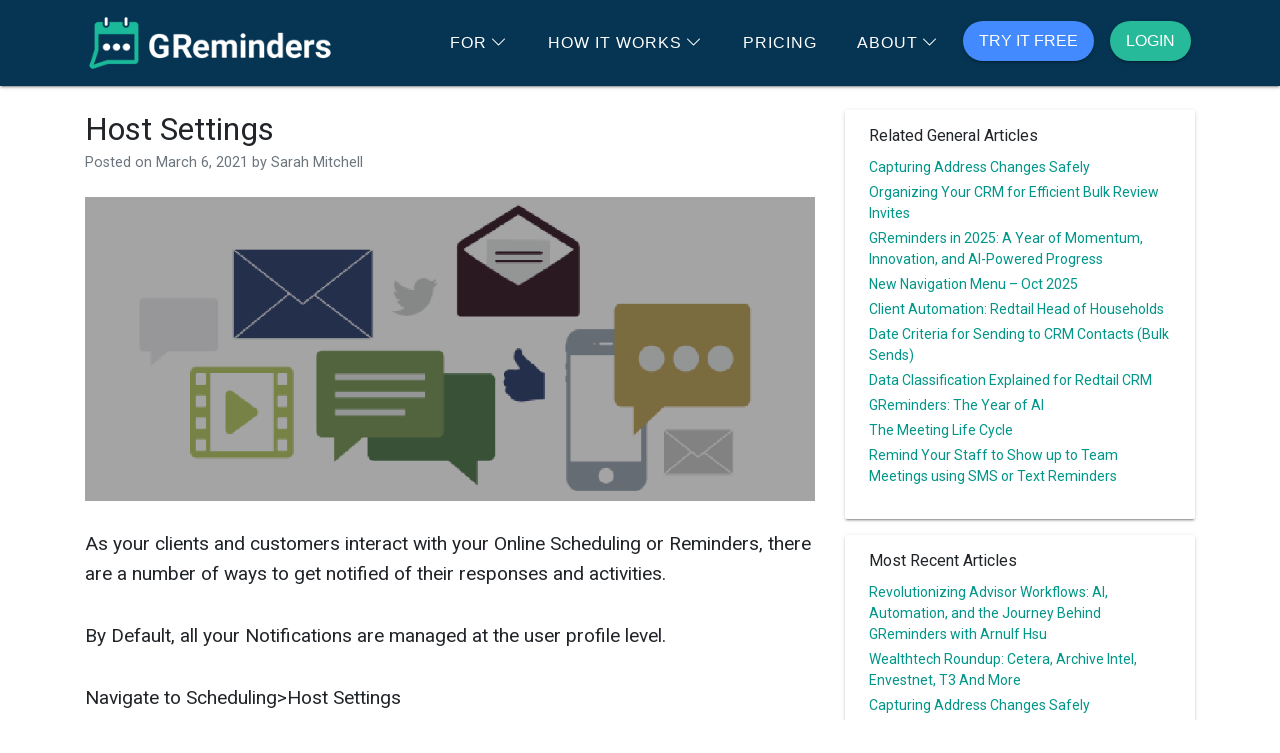

--- FILE ---
content_type: text/html; charset=UTF-8
request_url: https://www.greminders.com/articles/host-notifications/
body_size: 15690
content:
<!doctype html>
<html lang="en-US">
<head>
	<meta charset="UTF-8">
	<meta name="viewport" content="width=device-width,height=device-height,user-scalable=no,initial-scale=1.0,maximum-scale=1.0,minimum-scale=1.0">

	<link rel="profile" href="http://gmpg.org/xfn/11">

	<link href="https://fonts.googleapis.com/css?family=Roboto:400,300" rel="stylesheet">

	<meta name='robots' content='index, follow, max-image-preview:large, max-snippet:-1, max-video-preview:-1' />

<!-- Social Warfare v4.5.4 https://warfareplugins.com - BEGINNING OF OUTPUT -->
<style>
	@font-face {
		font-family: "sw-icon-font";
		src:url("https://www.greminders.com/articles/wp-content/plugins/social-warfare/assets/fonts/sw-icon-font.eot?ver=4.5.4");
		src:url("https://www.greminders.com/articles/wp-content/plugins/social-warfare/assets/fonts/sw-icon-font.eot?ver=4.5.4#iefix") format("embedded-opentype"),
		url("https://www.greminders.com/articles/wp-content/plugins/social-warfare/assets/fonts/sw-icon-font.woff?ver=4.5.4") format("woff"),
		url("https://www.greminders.com/articles/wp-content/plugins/social-warfare/assets/fonts/sw-icon-font.ttf?ver=4.5.4") format("truetype"),
		url("https://www.greminders.com/articles/wp-content/plugins/social-warfare/assets/fonts/sw-icon-font.svg?ver=4.5.4#1445203416") format("svg");
		font-weight: normal;
		font-style: normal;
		font-display:block;
	}
</style>
<!-- Social Warfare v4.5.4 https://warfareplugins.com - END OF OUTPUT -->


	<!-- This site is optimized with the Yoast SEO plugin v23.7 - https://yoast.com/wordpress/plugins/seo/ -->
	<title>Control Online Scheduling and Reminders Interaction</title>
	<meta name="description" content="Our host settings will allow you to control how you interact when your clients schedule appointments or respond to reminders." />
	<link rel="canonical" href="https://www.greminders.com/articles/host-notifications/" />
	<meta property="og:locale" content="en_US" />
	<meta property="og:type" content="article" />
	<meta property="og:title" content="Control Online Scheduling and Reminders Interaction" />
	<meta property="og:description" content="Our host settings will allow you to control how you interact when your clients schedule appointments or respond to reminders." />
	<meta property="og:url" content="https://www.greminders.com/articles/host-notifications/" />
	<meta property="og:site_name" content="End to End Meeting Management Platform - SMS Reminders - AI Notetaker" />
	<meta property="article:publisher" content="https://www.facebook.com/greminders/" />
	<meta property="article:published_time" content="2021-03-06T21:16:46+00:00" />
	<meta property="article:modified_time" content="2022-08-11T16:42:05+00:00" />
	<meta property="og:image" content="https://www.greminders.com/articles/wp-content/uploads/2021/03/host_notifications_greminders.png" />
	<meta property="og:image:width" content="1000" />
	<meta property="og:image:height" content="416" />
	<meta property="og:image:type" content="image/png" />
	<meta name="author" content="Sarah Mitchell" />
	<meta name="twitter:card" content="summary_large_image" />
	<meta name="twitter:label1" content="Written by" />
	<meta name="twitter:data1" content="Sarah Mitchell" />
	<meta name="twitter:label2" content="Est. reading time" />
	<meta name="twitter:data2" content="2 minutes" />
	<script type="application/ld+json" class="yoast-schema-graph">{"@context":"https://schema.org","@graph":[{"@type":"WebPage","@id":"https://www.greminders.com/articles/host-notifications/","url":"https://www.greminders.com/articles/host-notifications/","name":"Control Online Scheduling and Reminders Interaction","isPartOf":{"@id":"https://www.greminders.com/articles/#website"},"primaryImageOfPage":{"@id":"https://www.greminders.com/articles/host-notifications/#primaryimage"},"image":{"@id":"https://www.greminders.com/articles/host-notifications/#primaryimage"},"thumbnailUrl":"https://www.greminders.com/articles/wp-content/uploads/2021/03/host_notifications_greminders.png","datePublished":"2021-03-06T21:16:46+00:00","dateModified":"2022-08-11T16:42:05+00:00","author":{"@id":"https://www.greminders.com/articles/#/schema/person/66d470bd275ecb9976129c8fd4f37b5c"},"description":"Our host settings will allow you to control how you interact when your clients schedule appointments or respond to reminders.","breadcrumb":{"@id":"https://www.greminders.com/articles/host-notifications/#breadcrumb"},"inLanguage":"en-US","potentialAction":[{"@type":"ReadAction","target":["https://www.greminders.com/articles/host-notifications/"]}]},{"@type":"ImageObject","inLanguage":"en-US","@id":"https://www.greminders.com/articles/host-notifications/#primaryimage","url":"https://www.greminders.com/articles/wp-content/uploads/2021/03/host_notifications_greminders.png","contentUrl":"https://www.greminders.com/articles/wp-content/uploads/2021/03/host_notifications_greminders.png","width":1000,"height":416},{"@type":"BreadcrumbList","@id":"https://www.greminders.com/articles/host-notifications/#breadcrumb","itemListElement":[{"@type":"ListItem","position":1,"name":"Home","item":"https://www.greminders.com/articles/"},{"@type":"ListItem","position":2,"name":"Host Settings"}]},{"@type":"WebSite","@id":"https://www.greminders.com/articles/#website","url":"https://www.greminders.com/articles/","name":"End to End Meeting Management Platform - SMS Reminders - AI Notetaker","description":"GReminders","potentialAction":[{"@type":"SearchAction","target":{"@type":"EntryPoint","urlTemplate":"https://www.greminders.com/articles/?s={search_term_string}"},"query-input":{"@type":"PropertyValueSpecification","valueRequired":true,"valueName":"search_term_string"}}],"inLanguage":"en-US"},{"@type":"Person","@id":"https://www.greminders.com/articles/#/schema/person/66d470bd275ecb9976129c8fd4f37b5c","name":"Sarah Mitchell","image":{"@type":"ImageObject","inLanguage":"en-US","@id":"https://www.greminders.com/articles/#/schema/person/image/","url":"https://secure.gravatar.com/avatar/73447d573800be149535f95a3b5b4a42?s=96&d=mm&r=g","contentUrl":"https://secure.gravatar.com/avatar/73447d573800be149535f95a3b5b4a42?s=96&d=mm&r=g","caption":"Sarah Mitchell"}}]}</script>
	<!-- / Yoast SEO plugin. -->


<link rel="alternate" type="application/rss+xml" title="End to End Meeting Management Platform - SMS Reminders - AI Notetaker &raquo; Feed" href="https://www.greminders.com/articles/feed/" />
<link rel="alternate" type="application/rss+xml" title="End to End Meeting Management Platform - SMS Reminders - AI Notetaker &raquo; Comments Feed" href="https://www.greminders.com/articles/comments/feed/" />
<link rel="alternate" type="application/rss+xml" title="End to End Meeting Management Platform - SMS Reminders - AI Notetaker &raquo; Host Settings Comments Feed" href="https://www.greminders.com/articles/host-notifications/feed/" />
<script type="text/javascript">
/* <![CDATA[ */
window._wpemojiSettings = {"baseUrl":"https:\/\/s.w.org\/images\/core\/emoji\/15.0.3\/72x72\/","ext":".png","svgUrl":"https:\/\/s.w.org\/images\/core\/emoji\/15.0.3\/svg\/","svgExt":".svg","source":{"concatemoji":"https:\/\/www.greminders.com\/articles\/wp-includes\/js\/wp-emoji-release.min.js?ver=6.6.2"}};
/*! This file is auto-generated */
!function(i,n){var o,s,e;function c(e){try{var t={supportTests:e,timestamp:(new Date).valueOf()};sessionStorage.setItem(o,JSON.stringify(t))}catch(e){}}function p(e,t,n){e.clearRect(0,0,e.canvas.width,e.canvas.height),e.fillText(t,0,0);var t=new Uint32Array(e.getImageData(0,0,e.canvas.width,e.canvas.height).data),r=(e.clearRect(0,0,e.canvas.width,e.canvas.height),e.fillText(n,0,0),new Uint32Array(e.getImageData(0,0,e.canvas.width,e.canvas.height).data));return t.every(function(e,t){return e===r[t]})}function u(e,t,n){switch(t){case"flag":return n(e,"\ud83c\udff3\ufe0f\u200d\u26a7\ufe0f","\ud83c\udff3\ufe0f\u200b\u26a7\ufe0f")?!1:!n(e,"\ud83c\uddfa\ud83c\uddf3","\ud83c\uddfa\u200b\ud83c\uddf3")&&!n(e,"\ud83c\udff4\udb40\udc67\udb40\udc62\udb40\udc65\udb40\udc6e\udb40\udc67\udb40\udc7f","\ud83c\udff4\u200b\udb40\udc67\u200b\udb40\udc62\u200b\udb40\udc65\u200b\udb40\udc6e\u200b\udb40\udc67\u200b\udb40\udc7f");case"emoji":return!n(e,"\ud83d\udc26\u200d\u2b1b","\ud83d\udc26\u200b\u2b1b")}return!1}function f(e,t,n){var r="undefined"!=typeof WorkerGlobalScope&&self instanceof WorkerGlobalScope?new OffscreenCanvas(300,150):i.createElement("canvas"),a=r.getContext("2d",{willReadFrequently:!0}),o=(a.textBaseline="top",a.font="600 32px Arial",{});return e.forEach(function(e){o[e]=t(a,e,n)}),o}function t(e){var t=i.createElement("script");t.src=e,t.defer=!0,i.head.appendChild(t)}"undefined"!=typeof Promise&&(o="wpEmojiSettingsSupports",s=["flag","emoji"],n.supports={everything:!0,everythingExceptFlag:!0},e=new Promise(function(e){i.addEventListener("DOMContentLoaded",e,{once:!0})}),new Promise(function(t){var n=function(){try{var e=JSON.parse(sessionStorage.getItem(o));if("object"==typeof e&&"number"==typeof e.timestamp&&(new Date).valueOf()<e.timestamp+604800&&"object"==typeof e.supportTests)return e.supportTests}catch(e){}return null}();if(!n){if("undefined"!=typeof Worker&&"undefined"!=typeof OffscreenCanvas&&"undefined"!=typeof URL&&URL.createObjectURL&&"undefined"!=typeof Blob)try{var e="postMessage("+f.toString()+"("+[JSON.stringify(s),u.toString(),p.toString()].join(",")+"));",r=new Blob([e],{type:"text/javascript"}),a=new Worker(URL.createObjectURL(r),{name:"wpTestEmojiSupports"});return void(a.onmessage=function(e){c(n=e.data),a.terminate(),t(n)})}catch(e){}c(n=f(s,u,p))}t(n)}).then(function(e){for(var t in e)n.supports[t]=e[t],n.supports.everything=n.supports.everything&&n.supports[t],"flag"!==t&&(n.supports.everythingExceptFlag=n.supports.everythingExceptFlag&&n.supports[t]);n.supports.everythingExceptFlag=n.supports.everythingExceptFlag&&!n.supports.flag,n.DOMReady=!1,n.readyCallback=function(){n.DOMReady=!0}}).then(function(){return e}).then(function(){var e;n.supports.everything||(n.readyCallback(),(e=n.source||{}).concatemoji?t(e.concatemoji):e.wpemoji&&e.twemoji&&(t(e.twemoji),t(e.wpemoji)))}))}((window,document),window._wpemojiSettings);
/* ]]> */
</script>
<link rel='stylesheet' id='social-warfare-block-css-css' href='https://www.greminders.com/articles/wp-content/plugins/social-warfare/assets/js/post-editor/dist/blocks.style.build.css?ver=6.6.2' type='text/css' media='all' />
<style id='wp-emoji-styles-inline-css' type='text/css'>

	img.wp-smiley, img.emoji {
		display: inline !important;
		border: none !important;
		box-shadow: none !important;
		height: 1em !important;
		width: 1em !important;
		margin: 0 0.07em !important;
		vertical-align: -0.1em !important;
		background: none !important;
		padding: 0 !important;
	}
</style>
<link rel='stylesheet' id='wp-block-library-css' href='https://www.greminders.com/articles/wp-includes/css/dist/block-library/style.min.css?ver=6.6.2' type='text/css' media='all' />
<style id='classic-theme-styles-inline-css' type='text/css'>
/*! This file is auto-generated */
.wp-block-button__link{color:#fff;background-color:#32373c;border-radius:9999px;box-shadow:none;text-decoration:none;padding:calc(.667em + 2px) calc(1.333em + 2px);font-size:1.125em}.wp-block-file__button{background:#32373c;color:#fff;text-decoration:none}
</style>
<style id='global-styles-inline-css' type='text/css'>
:root{--wp--preset--aspect-ratio--square: 1;--wp--preset--aspect-ratio--4-3: 4/3;--wp--preset--aspect-ratio--3-4: 3/4;--wp--preset--aspect-ratio--3-2: 3/2;--wp--preset--aspect-ratio--2-3: 2/3;--wp--preset--aspect-ratio--16-9: 16/9;--wp--preset--aspect-ratio--9-16: 9/16;--wp--preset--color--black: #000000;--wp--preset--color--cyan-bluish-gray: #abb8c3;--wp--preset--color--white: #ffffff;--wp--preset--color--pale-pink: #f78da7;--wp--preset--color--vivid-red: #cf2e2e;--wp--preset--color--luminous-vivid-orange: #ff6900;--wp--preset--color--luminous-vivid-amber: #fcb900;--wp--preset--color--light-green-cyan: #7bdcb5;--wp--preset--color--vivid-green-cyan: #00d084;--wp--preset--color--pale-cyan-blue: #8ed1fc;--wp--preset--color--vivid-cyan-blue: #0693e3;--wp--preset--color--vivid-purple: #9b51e0;--wp--preset--gradient--vivid-cyan-blue-to-vivid-purple: linear-gradient(135deg,rgba(6,147,227,1) 0%,rgb(155,81,224) 100%);--wp--preset--gradient--light-green-cyan-to-vivid-green-cyan: linear-gradient(135deg,rgb(122,220,180) 0%,rgb(0,208,130) 100%);--wp--preset--gradient--luminous-vivid-amber-to-luminous-vivid-orange: linear-gradient(135deg,rgba(252,185,0,1) 0%,rgba(255,105,0,1) 100%);--wp--preset--gradient--luminous-vivid-orange-to-vivid-red: linear-gradient(135deg,rgba(255,105,0,1) 0%,rgb(207,46,46) 100%);--wp--preset--gradient--very-light-gray-to-cyan-bluish-gray: linear-gradient(135deg,rgb(238,238,238) 0%,rgb(169,184,195) 100%);--wp--preset--gradient--cool-to-warm-spectrum: linear-gradient(135deg,rgb(74,234,220) 0%,rgb(151,120,209) 20%,rgb(207,42,186) 40%,rgb(238,44,130) 60%,rgb(251,105,98) 80%,rgb(254,248,76) 100%);--wp--preset--gradient--blush-light-purple: linear-gradient(135deg,rgb(255,206,236) 0%,rgb(152,150,240) 100%);--wp--preset--gradient--blush-bordeaux: linear-gradient(135deg,rgb(254,205,165) 0%,rgb(254,45,45) 50%,rgb(107,0,62) 100%);--wp--preset--gradient--luminous-dusk: linear-gradient(135deg,rgb(255,203,112) 0%,rgb(199,81,192) 50%,rgb(65,88,208) 100%);--wp--preset--gradient--pale-ocean: linear-gradient(135deg,rgb(255,245,203) 0%,rgb(182,227,212) 50%,rgb(51,167,181) 100%);--wp--preset--gradient--electric-grass: linear-gradient(135deg,rgb(202,248,128) 0%,rgb(113,206,126) 100%);--wp--preset--gradient--midnight: linear-gradient(135deg,rgb(2,3,129) 0%,rgb(40,116,252) 100%);--wp--preset--font-size--small: 13px;--wp--preset--font-size--medium: 20px;--wp--preset--font-size--large: 36px;--wp--preset--font-size--x-large: 42px;--wp--preset--spacing--20: 0.44rem;--wp--preset--spacing--30: 0.67rem;--wp--preset--spacing--40: 1rem;--wp--preset--spacing--50: 1.5rem;--wp--preset--spacing--60: 2.25rem;--wp--preset--spacing--70: 3.38rem;--wp--preset--spacing--80: 5.06rem;--wp--preset--shadow--natural: 6px 6px 9px rgba(0, 0, 0, 0.2);--wp--preset--shadow--deep: 12px 12px 50px rgba(0, 0, 0, 0.4);--wp--preset--shadow--sharp: 6px 6px 0px rgba(0, 0, 0, 0.2);--wp--preset--shadow--outlined: 6px 6px 0px -3px rgba(255, 255, 255, 1), 6px 6px rgba(0, 0, 0, 1);--wp--preset--shadow--crisp: 6px 6px 0px rgba(0, 0, 0, 1);}:where(.is-layout-flex){gap: 0.5em;}:where(.is-layout-grid){gap: 0.5em;}body .is-layout-flex{display: flex;}.is-layout-flex{flex-wrap: wrap;align-items: center;}.is-layout-flex > :is(*, div){margin: 0;}body .is-layout-grid{display: grid;}.is-layout-grid > :is(*, div){margin: 0;}:where(.wp-block-columns.is-layout-flex){gap: 2em;}:where(.wp-block-columns.is-layout-grid){gap: 2em;}:where(.wp-block-post-template.is-layout-flex){gap: 1.25em;}:where(.wp-block-post-template.is-layout-grid){gap: 1.25em;}.has-black-color{color: var(--wp--preset--color--black) !important;}.has-cyan-bluish-gray-color{color: var(--wp--preset--color--cyan-bluish-gray) !important;}.has-white-color{color: var(--wp--preset--color--white) !important;}.has-pale-pink-color{color: var(--wp--preset--color--pale-pink) !important;}.has-vivid-red-color{color: var(--wp--preset--color--vivid-red) !important;}.has-luminous-vivid-orange-color{color: var(--wp--preset--color--luminous-vivid-orange) !important;}.has-luminous-vivid-amber-color{color: var(--wp--preset--color--luminous-vivid-amber) !important;}.has-light-green-cyan-color{color: var(--wp--preset--color--light-green-cyan) !important;}.has-vivid-green-cyan-color{color: var(--wp--preset--color--vivid-green-cyan) !important;}.has-pale-cyan-blue-color{color: var(--wp--preset--color--pale-cyan-blue) !important;}.has-vivid-cyan-blue-color{color: var(--wp--preset--color--vivid-cyan-blue) !important;}.has-vivid-purple-color{color: var(--wp--preset--color--vivid-purple) !important;}.has-black-background-color{background-color: var(--wp--preset--color--black) !important;}.has-cyan-bluish-gray-background-color{background-color: var(--wp--preset--color--cyan-bluish-gray) !important;}.has-white-background-color{background-color: var(--wp--preset--color--white) !important;}.has-pale-pink-background-color{background-color: var(--wp--preset--color--pale-pink) !important;}.has-vivid-red-background-color{background-color: var(--wp--preset--color--vivid-red) !important;}.has-luminous-vivid-orange-background-color{background-color: var(--wp--preset--color--luminous-vivid-orange) !important;}.has-luminous-vivid-amber-background-color{background-color: var(--wp--preset--color--luminous-vivid-amber) !important;}.has-light-green-cyan-background-color{background-color: var(--wp--preset--color--light-green-cyan) !important;}.has-vivid-green-cyan-background-color{background-color: var(--wp--preset--color--vivid-green-cyan) !important;}.has-pale-cyan-blue-background-color{background-color: var(--wp--preset--color--pale-cyan-blue) !important;}.has-vivid-cyan-blue-background-color{background-color: var(--wp--preset--color--vivid-cyan-blue) !important;}.has-vivid-purple-background-color{background-color: var(--wp--preset--color--vivid-purple) !important;}.has-black-border-color{border-color: var(--wp--preset--color--black) !important;}.has-cyan-bluish-gray-border-color{border-color: var(--wp--preset--color--cyan-bluish-gray) !important;}.has-white-border-color{border-color: var(--wp--preset--color--white) !important;}.has-pale-pink-border-color{border-color: var(--wp--preset--color--pale-pink) !important;}.has-vivid-red-border-color{border-color: var(--wp--preset--color--vivid-red) !important;}.has-luminous-vivid-orange-border-color{border-color: var(--wp--preset--color--luminous-vivid-orange) !important;}.has-luminous-vivid-amber-border-color{border-color: var(--wp--preset--color--luminous-vivid-amber) !important;}.has-light-green-cyan-border-color{border-color: var(--wp--preset--color--light-green-cyan) !important;}.has-vivid-green-cyan-border-color{border-color: var(--wp--preset--color--vivid-green-cyan) !important;}.has-pale-cyan-blue-border-color{border-color: var(--wp--preset--color--pale-cyan-blue) !important;}.has-vivid-cyan-blue-border-color{border-color: var(--wp--preset--color--vivid-cyan-blue) !important;}.has-vivid-purple-border-color{border-color: var(--wp--preset--color--vivid-purple) !important;}.has-vivid-cyan-blue-to-vivid-purple-gradient-background{background: var(--wp--preset--gradient--vivid-cyan-blue-to-vivid-purple) !important;}.has-light-green-cyan-to-vivid-green-cyan-gradient-background{background: var(--wp--preset--gradient--light-green-cyan-to-vivid-green-cyan) !important;}.has-luminous-vivid-amber-to-luminous-vivid-orange-gradient-background{background: var(--wp--preset--gradient--luminous-vivid-amber-to-luminous-vivid-orange) !important;}.has-luminous-vivid-orange-to-vivid-red-gradient-background{background: var(--wp--preset--gradient--luminous-vivid-orange-to-vivid-red) !important;}.has-very-light-gray-to-cyan-bluish-gray-gradient-background{background: var(--wp--preset--gradient--very-light-gray-to-cyan-bluish-gray) !important;}.has-cool-to-warm-spectrum-gradient-background{background: var(--wp--preset--gradient--cool-to-warm-spectrum) !important;}.has-blush-light-purple-gradient-background{background: var(--wp--preset--gradient--blush-light-purple) !important;}.has-blush-bordeaux-gradient-background{background: var(--wp--preset--gradient--blush-bordeaux) !important;}.has-luminous-dusk-gradient-background{background: var(--wp--preset--gradient--luminous-dusk) !important;}.has-pale-ocean-gradient-background{background: var(--wp--preset--gradient--pale-ocean) !important;}.has-electric-grass-gradient-background{background: var(--wp--preset--gradient--electric-grass) !important;}.has-midnight-gradient-background{background: var(--wp--preset--gradient--midnight) !important;}.has-small-font-size{font-size: var(--wp--preset--font-size--small) !important;}.has-medium-font-size{font-size: var(--wp--preset--font-size--medium) !important;}.has-large-font-size{font-size: var(--wp--preset--font-size--large) !important;}.has-x-large-font-size{font-size: var(--wp--preset--font-size--x-large) !important;}
:where(.wp-block-post-template.is-layout-flex){gap: 1.25em;}:where(.wp-block-post-template.is-layout-grid){gap: 1.25em;}
:where(.wp-block-columns.is-layout-flex){gap: 2em;}:where(.wp-block-columns.is-layout-grid){gap: 2em;}
:root :where(.wp-block-pullquote){font-size: 1.5em;line-height: 1.6;}
</style>
<link rel='stylesheet' id='social_warfare-css' href='https://www.greminders.com/articles/wp-content/plugins/social-warfare/assets/css/style.min.css?ver=4.5.4' type='text/css' media='all' />
<link rel='stylesheet' id='open-iconic-bootstrap-css' href='https://www.greminders.com/articles/wp-content/themes/gr/assets/css/open-iconic-bootstrap.css?ver=v4.0.0' type='text/css' media='all' />
<link rel='stylesheet' id='bootstrap-4-css' href='https://www.greminders.com/articles/wp-content/themes/gr/assets/css/bootstrap.css?ver=v4.0.0' type='text/css' media='all' />
<link rel='stylesheet' id='wp-bootstrap-4-style-css' href='https://www.greminders.com/articles/wp-content/themes/gr/style.css?ver=1.0.2' type='text/css' media='all' />
<link rel='stylesheet' id='gr_no-kirki-css' href='https://www.greminders.com/articles/wp-content/themes/gr/style.css' type='text/css' media='all' />
<style id='gr_no-kirki-inline-css' type='text/css'>
.custom-logo{height:60px;width:auto;}.navbar.bg-dark{background-color:#343a40 !important;}a,.btn-outline-primary,.content-area .sp-the-post .entry-header .entry-title a:hover,.btn-link{color:#007bff;}.btn-primary,input[type="button"],input[type="reset"],input[type="submit"],.sp-services-section .sp-single-service .sp-service-icon,.button.add_to_cart_button,.wc-proceed-to-checkout .checkout-button.button,.price_slider_amount button[type="submit"]{background-color:#007bff;}.btn-primary,input[type="button"],input[type="reset"],input[type="submit"],.btn-outline-primary,.button.add_to_cart_button,.wc-proceed-to-checkout .checkout-button.button,.price_slider_amount button[type="submit"]{border-color:#007bff;}.btn-outline-primary:hover{background-color:#007bff;border-color:#007bff;}.entry-title a:hover{color:#007bff !important;}.btn-primary:focus,.btn-outline-primary:focus{box-shadow:0 0 0 0.1rem #007bff !important;}.shop_table.shop_table_responsive.woocommerce-cart-form__contents button[type="submit"],.form-row.place-order button[type="submit"],.single-product .summary.entry-summary button[type="submit"]{background-color:0 0 0 0.1rem #007bff !important;border-color:0 0 0 0.1rem #007bff !important;}a:hover,a:active,a:focus,.btn-link:hover,.entry-meta a:hover,.comments-link a:hover,.edit-link a:hover{color:#0069d9;}.btn-primary:hover,.btn-primary:active,.btn-primary:focus,input[type="button"]:hover,input[type="button"]:active,input[type="button"]:focus,input[type="submit"]:hover,input[type="submit"]:active,input[type="submit"]:focus,.btn-primary:not(:disabled):not(.disabled):active,.button.add_to_cart_button:hover,.wc-proceed-to-checkout .checkout-button.button:hover,.price_slider_amount button[type="submit"]:hover{background-color:#0069d9;border-color:#0069d9;}.shop_table.shop_table_responsive.woocommerce-cart-form__contents button[type="submit"]:hover,.form-row.place-order button[type="submit"]:hover,.single-product .summary.entry-summary button[type="submit"]:hover{background-color:#0069d9 !important;border-color:#0069d9 !important !important;}.site-footer.bg-white{background-color:#ffffff !important;}.site-footer.text-muted{color:#6c757d !important;}body,button,input,optgroup,select,textarea{font-family:-apple-system, BlinkMacSystemFont, &#039;Segoe UI&#039;, Roboto, Oxygen-Sans, Ubuntu, Cantarell, &#039;Helvetica Neue&#039;, sans-serif;font-weight:400;line-height:;letter-spacing:;}h1,h2,h3,h4,h5,h6,.h1,.h2,.h3,.h4,.h5,.h6{font-family:-apple-system, BlinkMacSystemFont, &#039;Segoe UI&#039;, Roboto, Oxygen-Sans, Ubuntu, Cantarell, &#039;Helvetica Neue&#039;, sans-serif;font-weight:500;line-height:;letter-spacing:;}.container{max-width:1140px;}.elementor-section.elementor-section-boxed>.elementor-container{max-width:1140px;}
</style>
<script type="text/javascript" src="https://www.greminders.com/articles/wp-includes/js/jquery/jquery.min.js?ver=3.7.1" id="jquery-core-js"></script>
<script type="text/javascript" src="https://www.greminders.com/articles/wp-includes/js/jquery/jquery-migrate.min.js?ver=3.4.1" id="jquery-migrate-js"></script>
<link rel="https://api.w.org/" href="https://www.greminders.com/articles/index.php?rest_route=/" /><link rel="alternate" title="JSON" type="application/json" href="https://www.greminders.com/articles/index.php?rest_route=/wp/v2/posts/637" /><link rel="EditURI" type="application/rsd+xml" title="RSD" href="https://www.greminders.com/articles/xmlrpc.php?rsd" />
<meta name="generator" content="WordPress 6.6.2" />
<link rel='shortlink' href='https://www.greminders.com/articles/?p=637' />
<link rel="alternate" title="oEmbed (JSON)" type="application/json+oembed" href="https://www.greminders.com/articles/index.php?rest_route=%2Foembed%2F1.0%2Fembed&#038;url=https%3A%2F%2Fwww.greminders.com%2Farticles%2Fhost-notifications%2F" />
<link rel="alternate" title="oEmbed (XML)" type="text/xml+oembed" href="https://www.greminders.com/articles/index.php?rest_route=%2Foembed%2F1.0%2Fembed&#038;url=https%3A%2F%2Fwww.greminders.com%2Farticles%2Fhost-notifications%2F&#038;format=xml" />
<style type='text/css'>.rp4wp-related-posts ul{width:100%;padding:0;margin:0;float:left;}
.rp4wp-related-posts ul>li{list-style:none;padding:0;margin:0;padding-bottom:20px;clear:both;}
.rp4wp-related-posts ul>li>p{margin:0;padding:0;}
.rp4wp-related-post-image{width:35%;padding-right:25px;-moz-box-sizing:border-box;-webkit-box-sizing:border-box;box-sizing:border-box;float:left;}</style>
<link rel="pingback" href="https://www.greminders.com/articles/xmlrpc.php">			<style type="text/css">
				.wb-bp-front-page .wp-bs-4-jumbotron {
					background-image: url(https://www.greminders.com/articles/wp-content/themes/gr/assets/images/default-cover-img.jpeg);
				}
				.wp-bp-jumbo-overlay {
					background: rgba(33,37,41, 0.7);
				}
			</style>
		<link rel="icon" href="https://www.greminders.com/articles/wp-content/uploads/2024/03/cropped-gr-2024-512x512-1-32x32.png" sizes="32x32" />
<link rel="icon" href="https://www.greminders.com/articles/wp-content/uploads/2024/03/cropped-gr-2024-512x512-1-192x192.png" sizes="192x192" />
<link rel="apple-touch-icon" href="https://www.greminders.com/articles/wp-content/uploads/2024/03/cropped-gr-2024-512x512-1-180x180.png" />
<meta name="msapplication-TileImage" content="https://www.greminders.com/articles/wp-content/uploads/2024/03/cropped-gr-2024-512x512-1-270x270.png" />
		<style type="text/css" id="wp-custom-css">
			cite {
	font-size: .8em;
    color: #888;
}

.wp-block-button__link {
	background-color: #18BC9C !important;
}

.wp-block-code code {
	padding: 10px 15px;
}

.entry-content {
	font-size: 1.2em;
}


.entry-content p, .entry-content li, .entry-content ul, .entry-content ol {
	margin-top: 0;
    margin-bottom: 2rem;
    line-height: 1.6;
}


.entry-content ul, .entry-content ol {
	margin-top: 0;
    margin-bottom: 2rem;
}

.entry-content li {
	font-size: inherit;
	margin-top: 0;
    margin-bottom: .1rem;
}


.site-footer {
  font-size: 1em;
}

.wp-block-separator {
    margin: 50px 100px;
}




@media (min-width: 800px) {
  .articles-signup {
		position: sticky !important;
    top: 150px;
	}
  
}


		</style>
			<link rel='stylesheet' id='gr-custom-css'  href='/static.1841/build/min.css?ver=5.2.6' type='text/css' media='all' />

    <script>
        !function(t,e){var o,n,p,r;e.__SV||(window.posthog=e,e._i=[],e.init=function(i,s,a){function g(t,e){var o=e.split(".");2==o.length&&(t=t[o[0]],e=o[1]),t[e]=function(){t.push([e].concat(Array.prototype.slice.call(arguments,0)))}}(p=t.createElement("script")).type="text/javascript",p.async=!0,p.src=s.api_host+"/static/array.js",(r=t.getElementsByTagName("script")[0]).parentNode.insertBefore(p,r);var u=e;for(void 0!==a?u=e[a]=[]:a="posthog",u.people=u.people||[],u.toString=function(t){var e="posthog";return"posthog"!==a&&(e+="."+a),t||(e+=" (stub)"),e},u.people.toString=function(){return u.toString(1)+".people (stub)"},o="capture identify alias people.set people.set_once set_config register register_once unregister opt_out_capturing has_opted_out_capturing opt_in_capturing reset isFeatureEnabled onFeatureFlags".split(" "),n=0;n<o.length;n++)g(u,o[n]);e._i.push([i,s,a])},e.__SV=1)}(document,window.posthog||[]);
        posthog.init('phc_DXmvbo1Wpgv7C7l2fLfkQX6RVUyZA9v25BrhGFWeghT',{api_host:'https://app.posthog.com'})
    </script>
    
	<style>
		/* override of min.css */
		.btn-primary.custom-file-control::before,.btn.btn-primary {
			color:#ffffff;
		}

		footer {
			font-style: normal;
		}

	</style>


	<!-- Global site tag (gtag.js) - Google Analytics -->
	<script async src="https://www.googletagmanager.com/gtag/js?id=UA-137355602-1"></script>
	<script>
		window.dataLayer = window.dataLayer || [];
		function gtag(){dataLayer.push(arguments);}
		gtag('js', new Date());

		gtag('config', 'UA-137355602-1');
        gtag('config', 'G-GMRD72S631');

		//google ads tracker
		gtag('config', 'AW-749313492');
	</script>

	<!-- Facebook Pixel Code -->
	<script>
		!function(f,b,e,v,n,t,s){if(f.fbq)return;n=f.fbq=function(){n.callMethod?
			n.callMethod.apply(n,arguments):n.queue.push(arguments)};if(!f._fbq)f._fbq=n;
			n.push=n;n.loaded=!0;n.version='2.0';n.queue=[];t=b.createElement(e);t.async=!0;
			t.src=v;s=b.getElementsByTagName(e)[0];s.parentNode.insertBefore(t,s)}(window,
			document,'script','https://connect.facebook.net/en_US/fbevents.js');
		fbq('init', '870713246638044');
		fbq('track', 'PageView');
	</script>
	<noscript><img height="1" width="1" style="display:none"
				   src="https://www.facebook.com/tr?id=870713246638044&ev=PageView&noscript=1"
		/></noscript>
	<!-- DO NOT MODIFY -->
	<!-- End Facebook Pixel Code -->

    <script>function initApollo(){var n=Math.random().toString(36).substring(7),o=document.createElement("script"); o.src="https://assets.apollo.io/micro/website-tracker/tracker.iife.js?nocache="+n,o.async=!0,o.defer=!0, o.onload=function(){window.trackingFunctions.onLoad({appId:"672ab6ab6990f302b6b0c290"})}, document.head.appendChild(o)}initApollo();</script>

</head>

<body class="post-template-default single single-post postid-637 single-format-standard">




    
  <!-- Navigation -->
  <nav class="navbar navbar-expand-lg bg-secondary text-uppercase " id="mainNav">
    <div class="container">
      <a class="navbar-brand js-scroll-trigger" href="/">
        <img src="/static.2684/build/logo_long_green_white.png" alt="GReminders Logo"/>
        <!--
        All our Corporate Brand Assets can be found here:
        https://drive.google.com/drive/u/1/folders/1GakSRdJ6UdyZjJABO9U0GAAHMJUOOhuB
        -->
      </a>
      <button class="navbar-toggler navbar-toggler-right text-uppercase bg-primary text-white rounded" type="button" data-toggle="collapse" data-target="#navbarResponsive" aria-controls="navbarResponsive" aria-expanded="false" aria-label="Toggle navigation">
        Menu
        <i class="fa fa-bars"></i>
      </button>
      <div class="collapse navbar-collapse" id="navbarResponsive">
      
      
      


      
        <ul class="navbar-nav ml-auto">
          
          <li class="nav-item d-block d-sm-none">
            <a class="nav-link" href="/">Home</a>
          </li>
          
            <li class="nav-item d-block d-sm-none">
            <a
              class="nav-link d-flex justify-content-between align-items-center"
              data-toggle="collapse"
              href="#forSubmenu"
              role="button"
              aria-expanded="false"
            >
              For
              <span class="ml-2">▾</span>
            </a>
    
            <div class="collapse pl-3" id="forSubmenu"><a class="nav-link" href="/solutions/financial-advisors">Financial Advisors</a><a class="nav-link" href="/solutions/broker-dealers">Broker Dealers</a><a class="nav-link" href="/solutions/banks-credit-unions">Banks & Credit Unions</a><a class="nav-link" href="/solutions/insurance">Insurance</a><a class="nav-link" href="/solutions/accountants">Accountants & CPAs</a><a class="nav-link" href="/solutions/legal">Attorneys & Legal</a><a class="nav-link" href="/solutions/sales">Sales</a><a class="nav-link" href="/solutions/therapists">Therapists</a>
            </div>
          </li>
    
          
    
          <li class="nav-item d-block d-sm-none">
            <a
              class="nav-link d-flex justify-content-between align-items-center"
              data-toggle="collapse"
              href="#productsSubmenu"
              role="button"
              aria-expanded="false"
            >
              How It Works
              <span class="ml-2">▾</span>
            </a>
    
            <div class="collapse pl-3" id="productsSubmenu">
              <a class="nav-link" href="/product/scheduling">Booking Appointments</a>
              <a class="nav-link" href="/product/automations">Automations</a>
              <a class="nav-link" href="/product/reminders">Sending Reminders</a>
              <a class="nav-link" href="/product/ai-notetaker">AI Notetaker</a>
              <a class="nav-link" href="/integrations">Integrations</a>
            </div>
          </li>
    
          <li class="nav-item d-block d-sm-none">
            <a class="nav-link" href="/articles">Articles</a>
          </li>
          <li class="nav-item d-block d-sm-none">
            <a class="nav-link" href="/pricing">Pricing</a>
          </li>
          
          
          <!--
          <li class="nav-item mx-0 mx-lg-1 d-block d-sm-none">
            <a class="nav-link py-3 px-0 px-lg-3 rounded js-scroll-trigger" href="/product/scheduling">Product</a>
          </li>
          <li class="nav-item mx-0 mx-lg-1 d-block d-sm-none">
            <a class="nav-link py-3 px-0 px-lg-3 rounded js-scroll-trigger" href="/hipaa">HIPAA Compliant</a>
          </li>
          
          
          <li class="nav-item mx-0 mx-lg-1 d-block d-sm-none">
            <a class="nav-link py-3 px-0 px-lg-3 rounded js-scroll-trigger" href="/product/automations">Automations</a>
          </li>
          <li class="nav-item mx-0 mx-lg-1 d-block d-sm-none">
            <a class="nav-link py-3 px-0 px-lg-3 rounded js-scroll-trigger" href="/product/reminders">Reminders</a>
          </li>
          <li class="nav-item mx-0 mx-lg-1 d-block d-sm-none">
            <a class="nav-link py-3 px-0 px-lg-3 rounded js-scroll-trigger" href="/product/ai-notetaker">AI Notetaker</a>
          </li>
          <li class="nav-item mx-0 mx-lg-1 d-block d-sm-none">
            <a class="nav-link py-3 px-0 px-lg-3 rounded js-scroll-trigger" href="/how-to">How To Videos</a>
          </li>
          <li class="nav-item mx-0 mx-lg-1 d-block d-sm-none">
            <a class="nav-link py-3 px-0 px-lg-3 rounded js-scroll-trigger" href="/hipaa">HIPAA Compliant</a>
          </li>
          
          <li class="nav-item mx-0 mx-lg-1 d-block d-sm-none">
            <a class="nav-link py-3 px-0 px-lg-3 rounded js-scroll-trigger" href="/articles/">Articles</a>
          </li>
          -->
          
          <li class="nav-item dropdown mx-0 mx-lg-1 d-none d-sm-block">
            <a class="nav-link py-3 px-0 px-lg-3 rounded js-scroll-trigger nowrap" data-toggle="dropdown" href="#" role="button" aria-haspopup="true" aria-expanded="false">For<i class="bi bi-chevron-down ml-1"></i></a>
            <div class="dropdown-menu"><a class="dropdown-item" href="/solutions/financial-advisors">Financial Advisors</a><a class="dropdown-item" href="/solutions/broker-dealers">Broker Dealers</a><a class="dropdown-item" href="/solutions/banks-credit-unions">Banks & Credit Unions</a><a class="dropdown-item" href="/solutions/insurance">Insurance</a><a class="dropdown-item" href="/solutions/accountants">Accountants & CPAs</a><a class="dropdown-item" href="/solutions/legal">Attorneys & Legal</a><a class="dropdown-item" href="/solutions/sales">Sales</a><a class="dropdown-item" href="/solutions/therapists">Therapists</a>
            </div>
          </li>
          
          
          <li class="nav-item dropdown mx-0 mx-lg-1 d-none d-sm-block">
            <a class="nav-link py-3 px-0 px-lg-3 rounded js-scroll-trigger nowrap" data-toggle="dropdown" href="#" role="button" aria-haspopup="true" aria-expanded="false">How It Works<i class="bi bi-chevron-down ml-1"></i></a>
            <div class="dropdown-menu">
              <a class="dropdown-item" href="/product/scheduling">Booking Appointments</a>
              <a class="dropdown-item" href="/product/automations">Automations</a>
              <a class="dropdown-item" href="/product/reminders">Sending Reminders</a>
              <a class="dropdown-item" href="/product/ai-notetaker">AI Notetaker</a>
              <a class="dropdown-item" href="/integrations">Integrations</a>
              <div class="dropdown-divider"></div>
              <a class="dropdown-item" href="/how-to">How To Videos</a>
              <a class="dropdown-item" href="/articles/">Articles</a>
            </div>
          </li>
          
          
          <li class="nav-item mx-0 mx-lg-1 d-none d-sm-block">
            <a class="nav-link py-3 px-0 px-lg-3 rounded js-scroll-trigger" href="/pricing">Pricing</a>
          </li>
          
          <li class="nav-item dropdown mx-0 mx-lg-1 d-none d-sm-block">
            <a class="nav-link py-3 px-0 px-lg-3 rounded js-scroll-trigger nowrap" data-toggle="dropdown" href="#" role="button" aria-haspopup="true" aria-expanded="false">About<i class="bi bi-chevron-down ml-1"></i>
            </a>
            <div class="dropdown-menu">
              <a class="dropdown-item" href="/demo">Get a Demo</a>
              <a class="dropdown-item" href="/events">Upcoming Events</a>
              <a class="dropdown-item" href="/contact">Contact Us</a>
              <a class="dropdown-item" href="https://www.greminders.com/articles/greminders-support/">Support</a>
              <a class="dropdown-item" href="/security">Security</a>
              <div class="dropdown-divider"></div>
              <a class="dropdown-item" href="/about">About Us</a>
              <a class="dropdown-item" href="/testimonials">Customers</a>
              <a class="dropdown-item" href="/partners">Partners</a>
              <a class="dropdown-item" href="https://www.greminders.com/articles/category/in-the-news/">In the News</a>
              <a class="dropdown-item" href="/jobs">Careers</a>
            </div>
          </li>
          
          
          
          <li class="nav-item mx-0 mx-lg-1 w-100 align-self-center">
            <a href="https://app.greminders.com/login?signup" class="py-2 px-0 px-lg-3 nav-link btn btn-sm btn-raised btn-tryit rounded-pill btn-xs-block">Try It Free</a>
          </li>

          
          <li class="nav-item mx-0 mx-lg-1 w-100 align-self-center">
            <a href="https://app.greminders.com/login" class="ml-lg-2 py-2 px-0 px-lg-3 nav-link btn btn-primary btn-raised btn-sm rounded-pill btn-xs-block">Login</a>
          </li>
          
        </ul>
      </div>
    </div>
  </nav>

    
    
    
<div id="page" class="site">
	<!--

	<a class="skip-link screen-reader-text" href="#content">Skip to content</a>

	<header id="masthead" class="site-header ">
		<nav id="site-navigation" class="main-navigation navbar navbar-expand-lg navbar-dark bg-dark">
							
				<div class="site-branding-text">
							                    <h2 class="site-title h3 mb-0"><a href="https://www.greminders.com/articles/" rel="home" class="navbar-brand mb-0">End to End Meeting Management Platform &#8211; SMS Reminders &#8211; AI Notetaker</a></h2>
		                		                        <p class="site-description">GReminders</p>
		                    				</div>

				<button class="navbar-toggler" type="button" data-toggle="collapse" data-target="#primary-menu-wrap" aria-controls="primary-menu-wrap" aria-expanded="false" aria-label="Toggle navigation">
					<span class="navbar-toggler-icon"></span>
				</button>
									</nav>
	</header>
	-->

	<div id="content" class="site-content">

<br />
	<div class="container">
		<div class="row">

							<div class="col-md-8 wp-bp-content-width">
			
				<div id="primary" class="content-area">
					<main id="main" class="site-main">


                    
					
<article id="post-637" class="post-637 post type-post status-publish format-standard has-post-thumbnail hentry category-general category-how-to">
	<div class="card-body p-0">

				<header class="entry-header">
			<h1 class="entry-title card-title h2">Host Settings</h1>			<div class="entry-meta text-muted">
				<span class="posted-on">Posted on <a href="https://www.greminders.com/articles/host-notifications/" rel="bookmark"><time class="entry-date published" datetime="2021-03-06T21:16:46+00:00">March 6, 2021</time><time class="updated" datetime="2022-08-11T16:42:05+00:00">August 11, 2022</time></a></span><span class="byline"> by <span class="author vcard"><a class="url fn n" href="https://www.greminders.com/articles/author/hellogrlive/">Sarah Mitchell</a></span></span>			</div><!-- .entry-meta -->
					</header><!-- .entry-header -->

		
	<div class="post-thumbnail">
		<img width="1000" height="416" src="https://www.greminders.com/articles/wp-content/uploads/2021/03/host_notifications_greminders.png" class="attachment-post-thumbnail size-post-thumbnail wp-post-image" alt="" decoding="async" fetchpriority="high" srcset="https://www.greminders.com/articles/wp-content/uploads/2021/03/host_notifications_greminders.png 1000w, https://www.greminders.com/articles/wp-content/uploads/2021/03/host_notifications_greminders-300x125.png 300w, https://www.greminders.com/articles/wp-content/uploads/2021/03/host_notifications_greminders-768x319.png 768w" sizes="(max-width: 1000px) 100vw, 1000px" />	</div><!-- .post-thumbnail -->

	
					<div class="entry-content">
				
<p>As your clients and customers interact with your Online Scheduling or Reminders, there are a number of ways to get notified of their responses and activities.</p>



<p>By Default, all your Notifications are managed at the user profile level.   </p>



<p>Navigate to Scheduling>Host Settings </p>



<figure class="wp-block-image size-large"><img decoding="async" width="1024" height="291" src="https://www.greminders.com/articles/wp-content/uploads/2021/03/HostSettings1-1024x291.jpg" alt="Host Settings" class="wp-image-3869" srcset="https://www.greminders.com/articles/wp-content/uploads/2021/03/HostSettings1-1024x291.jpg 1024w, https://www.greminders.com/articles/wp-content/uploads/2021/03/HostSettings1-300x85.jpg 300w, https://www.greminders.com/articles/wp-content/uploads/2021/03/HostSettings1-768x218.jpg 768w, https://www.greminders.com/articles/wp-content/uploads/2021/03/HostSettings1.jpg 1146w" sizes="(max-width: 1024px) 100vw, 1024px" /></figure>



<p>There you will find a group of Notification options in the Notification Settings section:</p>



<p><strong>New Bookings</strong><br>If you use Online Scheduling you can get notified via Email or SMS when a new client books a meeting.</p>



<p><strong>Confirmations</strong><br>If a client replies positively to an SMS Reminder (Yes, Ok, or similar), or uses the Confirmation link to Confirm their Appointment OR if you are using the Phone Call Reminders (press 1 to confirm), this is how you get notified of their replies.   Select Email or SMS.</p>



<p><strong>Reschedules</strong><br>Get Notified if a client reschedules on their own.  <br><br><strong>Cancellations</strong><br>Get Notified if your client cancels or declines their meeting or responds to an SMS Reply with answers such as &#8220;No, Decline, Can&#8217;t Make It, etc&#8230;&#8221;</p>



<p><strong>Other Replies to Reminders</strong><br>Get Notified when your client replies to SMS Reminders with things OTHER than a positive or decline/cancel response.   This could include other information they want to share with you.     These are probably responses that you really need reply to.</p>



<p>Note, If you have more than a single user on GReminders you can override all your Users Notification Settings at the Organization/Admin level.   You can do this by going to Org Settings > General</p>



<figure class="wp-block-image"><img decoding="async" width="852" height="869" src="https://www.greminders.com/articles/wp-content/uploads/2021/03/admin_override_notifications.png" alt="Override User Notification Settings" class="wp-image-640" srcset="https://www.greminders.com/articles/wp-content/uploads/2021/03/admin_override_notifications.png 852w, https://www.greminders.com/articles/wp-content/uploads/2021/03/admin_override_notifications-294x300.png 294w, https://www.greminders.com/articles/wp-content/uploads/2021/03/admin_override_notifications-768x783.png 768w" sizes="(max-width: 852px) 100vw, 852px" /></figure>



<p>Here you can override all your users notification settings, and even force SMS Host Notifications or Email Notification to go to specific email addresses.    By default, SMS and Emails go to the user, but in some cases you want to route all replies to a central location such as your Office Manager, or Call Center.   </p>



<p>Have questions?   Email to <a href="/cdn-cgi/l/email-protection" class="__cf_email__" data-cfemail="42313732322d3036022530272f2b2c262730316c212d2f">[email&#160;protected]</a></p>



<p>Happy Calendaring!</p>
<div class="swp_social_panel swp_horizontal_panel swp_flat_fresh  swp_default_full_color swp_individual_full_color swp_other_full_color scale-100  scale-" data-min-width="1100" data-float-color="#ffffff" data-float="none" data-float-mobile="none" data-transition="slide" data-post-id="637" ><div class="nc_tweetContainer swp_share_button swp_twitter" data-network="twitter"><a class="nc_tweet swp_share_link" rel="nofollow noreferrer noopener" target="_blank" href="https://twitter.com/intent/tweet?text=Host+Settings&url=https%3A%2F%2Fwww.greminders.com%2Farticles%2Fhost-notifications%2F" data-link="https://twitter.com/intent/tweet?text=Host+Settings&url=https%3A%2F%2Fwww.greminders.com%2Farticles%2Fhost-notifications%2F"><span class="swp_count swp_hide"><span class="iconFiller"><span class="spaceManWilly"><i class="sw swp_twitter_icon"></i><span class="swp_share">Tweet</span></span></span></span></a></div><div class="nc_tweetContainer swp_share_button swp_linkedin" data-network="linkedin"><a class="nc_tweet swp_share_link" rel="nofollow noreferrer noopener" target="_blank" href="https://www.linkedin.com/cws/share?url=https%3A%2F%2Fwww.greminders.com%2Farticles%2Fhost-notifications%2F" data-link="https://www.linkedin.com/cws/share?url=https%3A%2F%2Fwww.greminders.com%2Farticles%2Fhost-notifications%2F"><span class="swp_count swp_hide"><span class="iconFiller"><span class="spaceManWilly"><i class="sw swp_linkedin_icon"></i><span class="swp_share">Share</span></span></span></span></a></div><div class="nc_tweetContainer swp_share_button swp_facebook" data-network="facebook"><a class="nc_tweet swp_share_link" rel="nofollow noreferrer noopener" target="_blank" href="https://www.facebook.com/share.php?u=https%3A%2F%2Fwww.greminders.com%2Farticles%2Fhost-notifications%2F" data-link="https://www.facebook.com/share.php?u=https%3A%2F%2Fwww.greminders.com%2Farticles%2Fhost-notifications%2F"><span class="swp_count swp_hide"><span class="iconFiller"><span class="spaceManWilly"><i class="sw swp_facebook_icon"></i><span class="swp_share">Share</span></span></span></span></a></div></div><div class="swp-content-locator"></div>			</div><!-- .entry-content -->
		
	</div>
	<!-- /.card-body -->

			<footer class="entry-footer card-footer text-muted">
			
			<span class="cat-links">
				<span class="badge badge-light badge-pill"><a href="https://www.greminders.com/articles/category/general/" rel="category tag">General</a></span> <span class="badge badge-light badge-pill"><a href="https://www.greminders.com/articles/category/how-to/" rel="category tag">How To</a></span>
			</span>

			<span class="tags-links">
							</span>

				</footer><!-- .entry-footer -->
	
</article><!-- #post-637 -->

	<nav class="navigation post-navigation" aria-label="Posts">
		<h2 class="screen-reader-text">Post navigation</h2>
		<div class="nav-links"><div class="nav-previous"><a href="https://www.greminders.com/articles/group-events-for-classes-trainings-webinars/" rel="prev">&laquo; Previous Post</a></div><div class="nav-next"><a href="https://www.greminders.com/articles/max-number-of-certain-events-per-day/" rel="next">Next Post &raquo;</a></div></div>
	</nav>
					</main><!-- #main -->

					<div class="mt-5 text-center" style="clear: both;">
    <h4>
        Want to Eliminate No Shows? Try GReminders today for Free
    </h4>
    <a href="https://www.greminders.com/signup" class="btn btn-raised btn-tryit btn-lg mt-3">Try It Free Today!</a>
</div>


				</div><!-- #primary -->
			</div>
			<!-- /.col-md-8 -->

												<div class="col-md-4 wp-bp-sidebar-width">
				
                        <aside id="secondary" class="widget-area sidebar-1-area mb-3 card p-3">
    <h5 class="widget-title h6 pl-2">Related General Articles</h5><ul class="list-unstyled"><li class="pl-2 pt-1"><a href="https://www.greminders.com/articles/capturing-address-changes-safely/">Capturing Address Changes Safely</a></li><li class="pl-2 pt-1"><a href="https://www.greminders.com/articles/organizing-your-crm-for-efficient-bulk-review-invites/">Organizing Your CRM for Efficient Bulk Review Invites</a></li><li class="pl-2 pt-1"><a href="https://www.greminders.com/articles/greminders-in-2025-a-year-of-momentum-innovation-and-ai-powered-progress/">GReminders in 2025: A Year of Momentum, Innovation, and AI-Powered Progress</a></li><li class="pl-2 pt-1"><a href="https://www.greminders.com/articles/new-navigation-menu-oct-2025/">New Navigation Menu &#8211; Oct 2025</a></li><li class="pl-2 pt-1"><a href="https://www.greminders.com/articles/client-automation-redtail-head-of-households/">Client Automation: Redtail Head of Households</a></li><li class="pl-2 pt-1"><a href="https://www.greminders.com/articles/date-criteria-for-sending-to-crm-contacts-bulk-sends/">Date Criteria for Sending to CRM Contacts (Bulk Sends)</a></li><li class="pl-2 pt-1"><a href="https://www.greminders.com/articles/data-classification-explained-for-redtail-crm/">Data Classification Explained for Redtail CRM</a></li><li class="pl-2 pt-1"><a href="https://www.greminders.com/articles/greminders-the-year-of-ai/">GReminders: The Year of AI</a></li><li class="pl-2 pt-1"><a href="https://www.greminders.com/articles/the-meeting-life-cycle/">The Meeting Life Cycle</a></li><li class="pl-2 pt-1"><a href="https://www.greminders.com/articles/remind-your-staff-to-show-up-to-team-meetings-using-sms-or-text-reminders/">Remind Your Staff to Show up to Team Meetings using SMS or Text Reminders</a></li></ul></aside><aside id="secondary" class="widget-area sidebar-1-area mb-3 card p-3">
    <h5 class="widget-title h6 pl-2">Most Recent Articles</h5><ul class="list-unstyled"><li class="pl-2 pt-1"><a href="https://www.greminders.com/articles/revolutionizing-advisor-workflows-ai-automation-and-the-journey-behind-greminders-with-arnulf-hsu/">Revolutionizing Advisor Workflows: AI, Automation, and the Journey Behind GReminders with Arnulf Hsu</a></li><li class="pl-2 pt-1"><a href="https://www.greminders.com/articles/wealthtech-roundup-cetera-archive-intel-envestnet-t3-and-more/">Wealthtech Roundup: Cetera, Archive Intel, Envestnet, T3 And More</a></li><li class="pl-2 pt-1"><a href="https://www.greminders.com/articles/capturing-address-changes-safely/">Capturing Address Changes Safely</a></li><li class="pl-2 pt-1"><a href="https://www.greminders.com/articles/currentclient-integration/">CurrentClient Integration</a></li><li class="pl-2 pt-1"><a href="https://www.greminders.com/articles/nextagency/">NextAgency</a></li><li class="pl-2 pt-1"><a href="https://www.greminders.com/articles/hubly-aims-for-autonomous-practice-with-ai-integrations/">Hubly Aims For ‘Autonomous Practice’ With AI Integrations</a></li><li class="pl-2 pt-1"><a href="https://www.greminders.com/articles/organizing-your-crm-for-efficient-bulk-review-invites/">Organizing Your CRM for Efficient Bulk Review Invites</a></li></ul></aside><aside id="secondary" class="widget-area sidebar-1-area mb-3 card articles-signup">
    <img src="/static/i/meet_smarter_small_banner.jpg" class="img-fluid" />
    <div class="p-3 text-center">
        <a href="https://www.greminders.com/signup" class="btn btn-raised btn-primary btn-lg mt-2">Try It Free</a>
        <a href="https://www.greminders.com/signup" class="btn btn-raised btn-tryit btn-lg mt-2 ml-2">Get a Demo</a>
    </div>
</aside>
<!-- start sendgrid newsletter -->
<aside id="secondary" class="widget-area sidebar-1-area mb-3 card p-3">
    <h5 class="widget-title h6 p-2">Subscribe to Our Newsletter</h5>

    <iframe style="border: none; height: 500px;" class="embed-responsive-item embed-responsive" src="https://cdn.forms-content.sg-form.com/f27a14cc-769f-11ea-9424-da3aaffda6e6"></iframe>
</aside>
<!-- end sendgrid newsletter -->

					</div>
					<!-- /.col-md-4 -->
					</div>
		<!-- /.row -->
	</div>
	<!-- /.container -->


	</div><!-- #content -->

	<footer id="colophon" class="site-footer text-center bg-white mt-4 text-muted" style="padding-bottom: 0;">

		<section class="footer-widgets text-left">
			<div class="container">
				<div class="row">
					
					
					
									</div>
				<!-- /.row -->
			</div>

            

  <div class="copyright py-4 text-white">
    
    <div class="container">
       <div class="row">
          <div class="col-6 col-md">
            <div class="small">
            
            <div>
            Copyright &copy; GReminders 2026
            </div>
            
            <div class="mt-1">
            <a href="/privacy">Privacy Policy</a>  <a href="/terms" class="ml-3">Terms of Use</a></div>
            </div>
      
            <div class="small mt-2">
                GReminders is not affiliated with Google<sup>TM</sup>
                
                <br />
                Made with <i class="fa fa-heart" aria-hidden="true"></i> in California
                 
            </div>
            
            
            <h5 class="mt-5">Industries</h5>
            <ul class="list-unstyled text-small">
              <li><a class="text-muted" href="/solutions/financial-advisors">Financial Advisors</a></li>
              <li><a class="text-muted" href="/solutions/accountants">Accountants & CPAs</a></li>
              <li><a class="text-muted" href="/solutions/attorneys">Attorneys & Legal</a></li>
              <li><a class="text-muted" href="/solutions/recruiters">Recruiters & HR</a></li>
              <li><a class="text-muted" href="/solutions/therapists">Therapists</a></li>
              <li><a class="text-muted" href="/solutions/sales">Sales</a></li>
            
              <!--
              <li><a class="text-muted" href="https://www.greminders.com/articles/therapist-appointment-reminder-app/">Therapists</a></li>
              <li><a class="text-muted" href="https://www.greminders.com/articles/financial-advisors-healthcare-professionals-and-others-can-stay-compliant-with-greminders/">Financial Advisors</a></li>
              <li><a class="text-muted" href="https://www.greminders.com/articles/accounting-appointment-reminder-app/">Accountants</a></li>
              <li><a class="text-muted" href="https://www.greminders.com/articles/appointment-scheduling-for-real-estate-agents/">Realtors / Real Estate</a></li>
              
              <li><a class="text-muted" href="https://www.greminders.com/articles/dentist-appointment-reminders/">Dentists</a></li>
              <li><a class="text-muted" href="/solutions/real-estate">Real Estate / Realtors</a></li>
              <li><a class="text-muted" href="https://www.greminders.com/articles/tattoo-shop-appointment-reminders/">Tattoo Shops</a></li>
              <li><a class="text-muted" href="https://www.greminders.com/articles/hair-salon-appointment-reminder-app/">Salons</a></li>
              -->
              <!--<li><a class="text-muted" href="https://www.greminders.com/articles/day-spa-reminder-app/">Day Spas</a></li>-->
              <!--<li><a class="text-muted" href="https://www.greminders.com/articles/music-lessons-reminder-app/">Music Teachers</a></li>-->
              <!--<li><a class="text-muted" href="https://www.greminders.com/articles/personal-training-reminder-app/">Personal Trainers</a></li>-->
            </ul>
            
              
          </div>
          <div class="col-6 col-md">
            
            <h5>Integrations</h5>
            <ul class="list-unstyled text-small">
              <li><a class="text-muted" href="https://www.greminders.com/articles/google-calendar-text-reminders/">Google Calendar</a></li>
              <li><a class="text-muted" href="https://www.greminders.com/articles/office-365-appointment-reminders/">Outlook / Microsoft 365</a></li>
              <li><a class="text-muted" href="https://www.greminders.com/articles/microsoft-exchange-and-office-365-service-accounts/">Microsoft Exchange</a></li>
              <li><a class="text-muted" href="/redtail">Redtail</a></li>
              <li><a class="text-muted" href="/wealthbox">Wealthbox</a></li>
              <li><a class="text-muted" href="https://www.greminders.com/articles/zoom-meeting-scheduler/">Zoom Meeting Scheduler</a></li>
              <li><a class="text-muted" href="https://www.greminders.com/articles/gotomeeting-meeting-scheduler/">GoToMeeting</a></li>
              <li><a class="text-muted" href="https://www.greminders.com/articles/webex-meeting-scheduler/">Cisco Webex Meetings</a></li>
              <li><a class="text-muted" href="https://www.greminders.com/how-to/automated-scheduling-google-meet">Google Meet</a></li>
              <li><a class="text-muted" href="https://www.greminders.com/articles/schedule-meetings-with-microsoft-teams-or-skype/">Microsoft Teams</a></li>
              <li><a class="text-muted" href="/salesforce">Salesforce</a></li>
              <li><a class="text-muted" href="/smartoffice">SmartOffice</a></li>
              <li><a class="text-muted" href="/hubspot">HubSpot</a></li>
              <li><a class="text-muted" href="/integrations">See All Integrations</a></li>
            </ul>
            
          </div>
          <!--
          <div class="col-6 col-md">
            <h5>Country Support</h5>
            <ul class="list-unstyled text-small">
            <li><a class="text-muted" href="/pricing/us">United States</a></li>
            <li><a class="text-muted" href="/canada">Canada</a></li>
            <li><a class="text-muted" href="/australia">Australia</a></li>
            <li><a class="text-muted" href="/uk">United Kingdom</a></li>
            <li><a class="text-muted" href="/pricing/dk">Denmark</a></li><li><a class="text-muted" href="/pricing/fr">France</a></li><li><a class="text-muted" href="/pricing/ie">Ireland</a></li><li><a class="text-muted" href="/pricing/it">Italy</a></li><li><a class="text-muted" href="/pricing/mx">Mexico</a></li><li><a class="text-muted" href="/pricing/nz">New Zealand</a></li><li><a class="text-muted" href="/pricing/pl">Poland</a></li><li><a class="text-muted" href="/pricing/sg">Singapore</a></li><li><a class="text-muted" href="/pricing/za">South Africa</a></li><li><a class="text-muted" href="/pricing/es">Spain</a></li><li><a class="text-muted" href="/pricing/ch">Switzerland</a></li><li><a class="text-muted" href="/countries">View All Countries</a></li>
            </ul>
          </div>
          -->
          
          <div class="col-6 col-md">
            <h5>Resources</h5>
            <ul class="list-unstyled text-small">
              <li><a class="text-muted" href="/search">Search Knowledge Base</a></li>
              <li><a class="text-muted" href="https://www.greminders.com/articles/greminders-support/">Support</a></li>
              <li><a class="text-muted" href="https://developer.greminders.com">API Documentation</a></li>
              <li><a class="text-muted" href="https://status.greminders.com">System Status</a></li>
              <li><a class="text-muted" href="https://apps.apple.com/us/app/greminders/id6746871322">iOS / iPhone / iPad Add</a></li>
              <li><a class="text-muted" href="https://play.google.com/store/apps/details?id=com.greminders.mapp">Android Google Play App</a></li>
              <li><br /></li>
              <li><a class="text-muted" href="https://www.greminders.com/articles/which-is-the-best-way-remind-your-clients-about-appointments-text-message-or-voice-calls/">SMS Appointment Reminders</a></li>
              <li><a class="text-muted" href="/how-to">How To</a></li>
              <li><a class="text-muted" href="/pricing">Pricing</a></li>
              <li><a class="text-muted" href="https://www.greminders.com/articles/hipaa-baa-greminders-with-google-and-microsoft-calendar/">HIPAA</a></li>
              <li><a class="text-muted" href="/calendly-alternative">GReminders vs Calendly</a></li>
              <li><a class="text-muted" href="/other-notetakers">GReminders vs Notetakers</a></li>
              <li><a class="text-muted" href="https://www.greminders.com/articles/compare-greminders-with-calendly-oncehub-and-acuity-scheduling/">Compare with Others</a></li>
            </ul>
            
            
            
            
          </div>
          <div class="col-6 col-md">
            <h5>About</h5>
            <ul class="list-unstyled text-small">
              <li><a class="text-muted" href="/events">Upcoming Events</a></li>
              <li><a class="text-muted" href="/contact">Contact Us</a></li>
              <li><a class="text-muted" href="https://www.greminders.com/articles/greminders-support/">Support</a></li>
              <li><a class="text-muted" href="/about">About Us</a></li>
              <li><a class="text-muted" href="/testimonials">Customers</a></li>
              <li><a class="text-muted" href="/partners">Partners</a></li>
              <li><a class="text-muted" href="https://www.greminders.com/articles/category/in-the-news/">Press Releases</a></li>              
              <li><a class="text-muted" href="/security">Security</a></li>
              <li><a class="text-muted" href="/jobs">Careers</a></li>
              <li><br /></li>
              <li><a class="text-muted" href="https://www.youtube.com/channel/UCkf7h4MM4zcPtdf056LNUIw" target="_blank" rel="noopener"><i class="fa fa-youtube" aria-hidden="true"></i> YouTube</a></li>
              <li><a class="text-muted" href="https://twitter.com/g_reminders" target="_blank" rel="noopener"><i class="fa fa-twitter" aria-hidden="true"></i> X</a></li>
              <li><a class="text-muted" href="https://www.facebook.com/greminders" target="_blank" rel="noopener"><i class="fa fa-facebook-official" aria-hidden="true"></i> Facebook</a></li>
              <li><a class="text-muted" href="https://www.linkedin.com/company/greminders/" target="_blank" rel="noopener"><i class="fa fa-linkedin-square" aria-hidden="true"></i> LinkedIn</a></li>
              <li><br/></li>
              <!--<li><a class="text-muted" href="https://appointment-reminders.s3.us-east-2.amazonaws.com/appointment-reminders.html">Appointment Reminders</a></li>-->
            </ul>
            <!--
            <div class="text-center">
                <a href="https://www.capterra.com/reviews/185763/Greminders?utm_source=vendor&utm_medium=badge&utm_campaign=capterra_reviews_badge" target="_blank" rel="noopener noreferrer">  
                <img border="0" src="https://assets.capterra.com/badge/2f702c463058077214f4145a748387d8.png?v=2129900&p=185763" /></a>
            </div>
            -->
            
          </div>
        </div>
    
    </div>
    
    
  </div>

		</section>



        <!--

		<div class="copyright py-4 text-center text-white">
			<div class="container">
				<div class="small">Copyright &copy; GReminders <a href="/privacy" class="ml-3">Privacy Policy</a>  <a href="/terms" class="ml-3">Terms of Use</a></div>

				<div class="small mt-2">

					GReminders is not affiliated with Google<sup>TM</sup>

					<span class="ml-4">
					  Made with <i class="fa fa-heart" aria-hidden="true"></i> in California
					</span>


				</div>

			</div>
		</div>
        -->

		
	</footer><!-- #colophon -->
</div><!-- #page -->

<script data-cfasync="false" src="/cdn-cgi/scripts/5c5dd728/cloudflare-static/email-decode.min.js"></script><script type="text/javascript" id="social_warfare_script-js-extra">
/* <![CDATA[ */
var socialWarfare = {"addons":[],"post_id":"637","variables":{"emphasizeIcons":false,"powered_by_toggle":false,"affiliate_link":"https:\/\/warfareplugins.com"},"floatBeforeContent":""};
/* ]]> */
</script>
<script type="text/javascript" src="https://www.greminders.com/articles/wp-content/plugins/social-warfare/assets/js/script.min.js?ver=4.5.4" id="social_warfare_script-js"></script>
<script type="text/javascript" src="https://www.greminders.com/articles/wp-content/themes/gr/assets/js/bootstrap.js?ver=v4.0.0" id="bootstrap-4-js-js"></script>
<script type="text/javascript"> var swp_nonce = "9a2964a257";var swpFloatBeforeContent = false; var swp_ajax_url = "https://www.greminders.com/articles/wp-admin/admin-ajax.php"; var swp_post_id = "10103";var swpClickTracking = false;</script>
</body>
</html>


--- FILE ---
content_type: text/html
request_url: https://cdn.forms-content.sg-form.com/f27a14cc-769f-11ea-9424-da3aaffda6e6
body_size: 2348
content:

    <!DOCTYPE html>
    <html>
      <head>
        <meta charset="UTF-8">
        <style type="text/css">
    body {
      font-family: Arial,Helvetica Neue,Helvetica,sans-serif;
      font-size: 14px;
    }
    form {
      margin: auto;
      display: flex;
      flex-flow: nowrap column;
      justify-content: center;
      border-style: solid;
    }
    header > h1, p {
      margin: 0 0 20px 0;
    }
    label, input {
      font-size: inherit;
    }
    label {
      font-weight: bold;
      cursor: pointer;
      margin: 10px 0;
    }
    input {
      border-radius: 3px;
      padding: 10px;
    }
    input:not([type=submit]) {
      border: 1px solid #ccc;
    }
    label.is-required::after {
      content: '';
      position: absolute;
      background: #ff0000;
      margin: 4px;
      height: 4px;
      width: 4px;
      border-radius: 100%;
    }
    input[type=submit] {
      cursor: pointer;
    }
    input[type=submit].loading {
      color: rgba(0,0,0,0) !important;
    }
    #submit-container {
      position: relative;
      display: inline-flex;
      align-items: center;
      width: fit-content;
      margin-top: 20px;
    }
    #loader-container {
      position: absolute;
      display: flex;
      width: 100%;
    }
    #confirmation-message {
      margin: auto;
    }
    #error-message,
    #recaptcha-error-message,
    #timeout-error-message,
    #invalid-email-error-message {
      background-color: white;
      color: red;
      padding: 20px;
    }
    .g-recaptcha {
      margin-top: 20px;
    }
    .hidden {
      display: none;
    }
    .no-visibility {
      visibility: hidden;
    }
    .fragment-loader {
      width: 30px;
      height: 10px;
      margin: auto;
    }
    .fragment-loader .fragment-square {
      opacity: 0;
      transform: translateZ(0);
      animation: loader 1.6s infinite both;
      will-change: opacity;
      fill: #a9b5c0;
    }
    .fragment-loader .left {
      transform: translate(0);
      animation-delay: 0;
    }
    .fragment-loader .middle {
      transform: translate(10px);
      animation-delay: .2s;
    }
    .fragment-loader .right {
      transform: translate(20px);
      animation-delay: .4s;
    }
    @keyframes loader{
      0%, 80%, to { opacity: 0 } 40% { opacity: 1 }
    }
  </style>
        
        
      
    <style type="text/css">
      form {
        min-width: 304px !important;
      }
    </style>
  
      <script src="https://www.google.com/recaptcha/api.js" async defer></script>
    
      </head>
      <body>
        
    
    <form style="background-color:#FFFFFF;border-color:#000000;border-radius:4px;border-width:0px;color:#000000;padding:0px 0px 0px 0px;width:250px;">
      <p class="hidden" id="confirmation-message">Thanks for signing up for our Newsletter!</p>
      <p class="hidden" id="error-message">
        Error submitting the request. Please refresh the page and try again.
      </p>
      <p class="hidden" id="recaptcha-error-message">
        Please complete the captcha before submitting.
      </p>
      <p class="hidden" id="timeout-error-message">
        Error submitting the request. Please try again later.
      </p>
      <p class="hidden" id="invalid-email-error-message">
        Invalid email address. Please correct the email address and try again.
      </p>
      <header>
        
        
      </header>
      
    
    <label
      for="email"
      class="is-required"
    >
      Email
    </label>
  
    
    <input
      type="text"
      name="email"
      id="email"
      title="Email Address"
      placeholder="Please enter your email address."
      
      style=""
    />
  
  

      <div class="g-recaptcha" data-sitekey="6Lf2zrcqAAAAAHavhKAuok72qbI-1MKwa2zqW0bf"></div>

      
    <div id="submit-container">
      <input
        type="submit"
        id="submit"
        value="Get Our Newsletter"
        required
        
        style="background-color:#18BC9C;border-color:#000000;border-radius:4px;border-width:0px;color:#FFFFFF;padding:12px 18px 12px 18px;"
      />
      <div id="loader-container">
      <svg class="fragment-loader hidden" id="loader">
        <rect class="fragment-square left" width="10" height="10" />
        <rect class="fragment-square middle" width="10" height="10" />
        <rect class="fragment-square right" width="10" height="10" />
      </svg>
      </div>
    </div>
  
    </form>
  
    <script type="text/javascript">
      var form = document.getElementsByTagName('form')[0];
      var submit = document.getElementById('submit');
      var loader = document.getElementById('loader');

      function sendRequest() {
        var first = document.getElementById('first_name');
        var last = document.getElementById('last_name');
        var email = document.getElementById('email');

        var body = JSON.stringify({
          first_name: first && first.value.trim() ? first.value.trim() : undefined,
          last_name: last && last.value.trim() ? last.value.trim() : undefined,
          email: email.value.trim(),
          user_id: 9915307,
          form_id: "f27a14cc-769f-11ea-9424-da3aaffda6e6",
          recaptcha: grecaptcha.getResponse(),
        });

        // use xmlhttprequest to better support IE
        var xhr = new XMLHttpRequest();

        xhr.open('POST', 'https://api.sg-form.com/signup');
        xhr.setRequestHeader('Content-Type', 'application/json');
        xhr.timeout = 10000; // time in milliseconds

        xhr.onreadystatechange = function() {
          if (this.readyState === XMLHttpRequest.DONE) {
            // Status can be zero if the req failed to send
            if (this.status < 200 || this.status >= 400) {
              handleError(this.status);
            } else {
              handleSuccess();
            }
          }
        }

        xhr.send(body);
      }

      function startLoading() {
        form.removeEventListener('submit', handleSubmit);
        submit.disabled = true;

        loader.classList.remove('hidden');
        submit.classList.add('loading');
      }

      function handleError(status) {
        var email = document.getElementById('email').value;
        var errorId = 'error-message';
        if (!/^[a-zA-Z0-9._-]+@[a-zA-Z0-9.-]+[.]+[a-zA-Z]{2,6}$/.test(email)) {
          // show an error if the email input value is invalid
          errorId = 'invalid-email-error-message';
        } else if (!grecaptcha.getResponse()) {
          // recaptcha was not checked
          errorId = 'recaptcha-error-message';
        } else if (status < 200) {
          // a status < 200 means the request has timed-out
          errorId = 'timeout-error-message';
        }

        form.addEventListener('submit', handleSubmit);
        submit.disabled = false;

        var errorMessage = document.getElementById(errorId);
        errorMessage.classList.remove('hidden');

        loader.classList.add('hidden');
        submit.classList.remove('loading');
      }

      function handleSubmit(e) {
        e.preventDefault();

        startLoading();
        sendRequest();
      }

      function handleSuccess() {
        var confirmation = document.getElementById('confirmation-message');

        // we should keep the form the same size but hide the inputs and show conf message
        var formChildren = Array.prototype.slice.call(form.children);
        for (var i = 0; i < formChildren.length; i++) {
          var child = formChildren[i];
          if (child === confirmation) {
            child.classList.remove('hidden');
          } else {
            child.classList.add('no-visibility');
          }
        }
      }

      form.addEventListener('submit', handleSubmit);
    </script>
    
      </body>
    </html>
  

--- FILE ---
content_type: text/html; charset=utf-8
request_url: https://www.google.com/recaptcha/api2/anchor?ar=1&k=6Lf2zrcqAAAAAHavhKAuok72qbI-1MKwa2zqW0bf&co=aHR0cHM6Ly9jZG4uZm9ybXMtY29udGVudC5zZy1mb3JtLmNvbTo0NDM.&hl=en&v=PoyoqOPhxBO7pBk68S4YbpHZ&size=normal&anchor-ms=20000&execute-ms=30000&cb=nk072mb6b7re
body_size: 49310
content:
<!DOCTYPE HTML><html dir="ltr" lang="en"><head><meta http-equiv="Content-Type" content="text/html; charset=UTF-8">
<meta http-equiv="X-UA-Compatible" content="IE=edge">
<title>reCAPTCHA</title>
<style type="text/css">
/* cyrillic-ext */
@font-face {
  font-family: 'Roboto';
  font-style: normal;
  font-weight: 400;
  font-stretch: 100%;
  src: url(//fonts.gstatic.com/s/roboto/v48/KFO7CnqEu92Fr1ME7kSn66aGLdTylUAMa3GUBHMdazTgWw.woff2) format('woff2');
  unicode-range: U+0460-052F, U+1C80-1C8A, U+20B4, U+2DE0-2DFF, U+A640-A69F, U+FE2E-FE2F;
}
/* cyrillic */
@font-face {
  font-family: 'Roboto';
  font-style: normal;
  font-weight: 400;
  font-stretch: 100%;
  src: url(//fonts.gstatic.com/s/roboto/v48/KFO7CnqEu92Fr1ME7kSn66aGLdTylUAMa3iUBHMdazTgWw.woff2) format('woff2');
  unicode-range: U+0301, U+0400-045F, U+0490-0491, U+04B0-04B1, U+2116;
}
/* greek-ext */
@font-face {
  font-family: 'Roboto';
  font-style: normal;
  font-weight: 400;
  font-stretch: 100%;
  src: url(//fonts.gstatic.com/s/roboto/v48/KFO7CnqEu92Fr1ME7kSn66aGLdTylUAMa3CUBHMdazTgWw.woff2) format('woff2');
  unicode-range: U+1F00-1FFF;
}
/* greek */
@font-face {
  font-family: 'Roboto';
  font-style: normal;
  font-weight: 400;
  font-stretch: 100%;
  src: url(//fonts.gstatic.com/s/roboto/v48/KFO7CnqEu92Fr1ME7kSn66aGLdTylUAMa3-UBHMdazTgWw.woff2) format('woff2');
  unicode-range: U+0370-0377, U+037A-037F, U+0384-038A, U+038C, U+038E-03A1, U+03A3-03FF;
}
/* math */
@font-face {
  font-family: 'Roboto';
  font-style: normal;
  font-weight: 400;
  font-stretch: 100%;
  src: url(//fonts.gstatic.com/s/roboto/v48/KFO7CnqEu92Fr1ME7kSn66aGLdTylUAMawCUBHMdazTgWw.woff2) format('woff2');
  unicode-range: U+0302-0303, U+0305, U+0307-0308, U+0310, U+0312, U+0315, U+031A, U+0326-0327, U+032C, U+032F-0330, U+0332-0333, U+0338, U+033A, U+0346, U+034D, U+0391-03A1, U+03A3-03A9, U+03B1-03C9, U+03D1, U+03D5-03D6, U+03F0-03F1, U+03F4-03F5, U+2016-2017, U+2034-2038, U+203C, U+2040, U+2043, U+2047, U+2050, U+2057, U+205F, U+2070-2071, U+2074-208E, U+2090-209C, U+20D0-20DC, U+20E1, U+20E5-20EF, U+2100-2112, U+2114-2115, U+2117-2121, U+2123-214F, U+2190, U+2192, U+2194-21AE, U+21B0-21E5, U+21F1-21F2, U+21F4-2211, U+2213-2214, U+2216-22FF, U+2308-230B, U+2310, U+2319, U+231C-2321, U+2336-237A, U+237C, U+2395, U+239B-23B7, U+23D0, U+23DC-23E1, U+2474-2475, U+25AF, U+25B3, U+25B7, U+25BD, U+25C1, U+25CA, U+25CC, U+25FB, U+266D-266F, U+27C0-27FF, U+2900-2AFF, U+2B0E-2B11, U+2B30-2B4C, U+2BFE, U+3030, U+FF5B, U+FF5D, U+1D400-1D7FF, U+1EE00-1EEFF;
}
/* symbols */
@font-face {
  font-family: 'Roboto';
  font-style: normal;
  font-weight: 400;
  font-stretch: 100%;
  src: url(//fonts.gstatic.com/s/roboto/v48/KFO7CnqEu92Fr1ME7kSn66aGLdTylUAMaxKUBHMdazTgWw.woff2) format('woff2');
  unicode-range: U+0001-000C, U+000E-001F, U+007F-009F, U+20DD-20E0, U+20E2-20E4, U+2150-218F, U+2190, U+2192, U+2194-2199, U+21AF, U+21E6-21F0, U+21F3, U+2218-2219, U+2299, U+22C4-22C6, U+2300-243F, U+2440-244A, U+2460-24FF, U+25A0-27BF, U+2800-28FF, U+2921-2922, U+2981, U+29BF, U+29EB, U+2B00-2BFF, U+4DC0-4DFF, U+FFF9-FFFB, U+10140-1018E, U+10190-1019C, U+101A0, U+101D0-101FD, U+102E0-102FB, U+10E60-10E7E, U+1D2C0-1D2D3, U+1D2E0-1D37F, U+1F000-1F0FF, U+1F100-1F1AD, U+1F1E6-1F1FF, U+1F30D-1F30F, U+1F315, U+1F31C, U+1F31E, U+1F320-1F32C, U+1F336, U+1F378, U+1F37D, U+1F382, U+1F393-1F39F, U+1F3A7-1F3A8, U+1F3AC-1F3AF, U+1F3C2, U+1F3C4-1F3C6, U+1F3CA-1F3CE, U+1F3D4-1F3E0, U+1F3ED, U+1F3F1-1F3F3, U+1F3F5-1F3F7, U+1F408, U+1F415, U+1F41F, U+1F426, U+1F43F, U+1F441-1F442, U+1F444, U+1F446-1F449, U+1F44C-1F44E, U+1F453, U+1F46A, U+1F47D, U+1F4A3, U+1F4B0, U+1F4B3, U+1F4B9, U+1F4BB, U+1F4BF, U+1F4C8-1F4CB, U+1F4D6, U+1F4DA, U+1F4DF, U+1F4E3-1F4E6, U+1F4EA-1F4ED, U+1F4F7, U+1F4F9-1F4FB, U+1F4FD-1F4FE, U+1F503, U+1F507-1F50B, U+1F50D, U+1F512-1F513, U+1F53E-1F54A, U+1F54F-1F5FA, U+1F610, U+1F650-1F67F, U+1F687, U+1F68D, U+1F691, U+1F694, U+1F698, U+1F6AD, U+1F6B2, U+1F6B9-1F6BA, U+1F6BC, U+1F6C6-1F6CF, U+1F6D3-1F6D7, U+1F6E0-1F6EA, U+1F6F0-1F6F3, U+1F6F7-1F6FC, U+1F700-1F7FF, U+1F800-1F80B, U+1F810-1F847, U+1F850-1F859, U+1F860-1F887, U+1F890-1F8AD, U+1F8B0-1F8BB, U+1F8C0-1F8C1, U+1F900-1F90B, U+1F93B, U+1F946, U+1F984, U+1F996, U+1F9E9, U+1FA00-1FA6F, U+1FA70-1FA7C, U+1FA80-1FA89, U+1FA8F-1FAC6, U+1FACE-1FADC, U+1FADF-1FAE9, U+1FAF0-1FAF8, U+1FB00-1FBFF;
}
/* vietnamese */
@font-face {
  font-family: 'Roboto';
  font-style: normal;
  font-weight: 400;
  font-stretch: 100%;
  src: url(//fonts.gstatic.com/s/roboto/v48/KFO7CnqEu92Fr1ME7kSn66aGLdTylUAMa3OUBHMdazTgWw.woff2) format('woff2');
  unicode-range: U+0102-0103, U+0110-0111, U+0128-0129, U+0168-0169, U+01A0-01A1, U+01AF-01B0, U+0300-0301, U+0303-0304, U+0308-0309, U+0323, U+0329, U+1EA0-1EF9, U+20AB;
}
/* latin-ext */
@font-face {
  font-family: 'Roboto';
  font-style: normal;
  font-weight: 400;
  font-stretch: 100%;
  src: url(//fonts.gstatic.com/s/roboto/v48/KFO7CnqEu92Fr1ME7kSn66aGLdTylUAMa3KUBHMdazTgWw.woff2) format('woff2');
  unicode-range: U+0100-02BA, U+02BD-02C5, U+02C7-02CC, U+02CE-02D7, U+02DD-02FF, U+0304, U+0308, U+0329, U+1D00-1DBF, U+1E00-1E9F, U+1EF2-1EFF, U+2020, U+20A0-20AB, U+20AD-20C0, U+2113, U+2C60-2C7F, U+A720-A7FF;
}
/* latin */
@font-face {
  font-family: 'Roboto';
  font-style: normal;
  font-weight: 400;
  font-stretch: 100%;
  src: url(//fonts.gstatic.com/s/roboto/v48/KFO7CnqEu92Fr1ME7kSn66aGLdTylUAMa3yUBHMdazQ.woff2) format('woff2');
  unicode-range: U+0000-00FF, U+0131, U+0152-0153, U+02BB-02BC, U+02C6, U+02DA, U+02DC, U+0304, U+0308, U+0329, U+2000-206F, U+20AC, U+2122, U+2191, U+2193, U+2212, U+2215, U+FEFF, U+FFFD;
}
/* cyrillic-ext */
@font-face {
  font-family: 'Roboto';
  font-style: normal;
  font-weight: 500;
  font-stretch: 100%;
  src: url(//fonts.gstatic.com/s/roboto/v48/KFO7CnqEu92Fr1ME7kSn66aGLdTylUAMa3GUBHMdazTgWw.woff2) format('woff2');
  unicode-range: U+0460-052F, U+1C80-1C8A, U+20B4, U+2DE0-2DFF, U+A640-A69F, U+FE2E-FE2F;
}
/* cyrillic */
@font-face {
  font-family: 'Roboto';
  font-style: normal;
  font-weight: 500;
  font-stretch: 100%;
  src: url(//fonts.gstatic.com/s/roboto/v48/KFO7CnqEu92Fr1ME7kSn66aGLdTylUAMa3iUBHMdazTgWw.woff2) format('woff2');
  unicode-range: U+0301, U+0400-045F, U+0490-0491, U+04B0-04B1, U+2116;
}
/* greek-ext */
@font-face {
  font-family: 'Roboto';
  font-style: normal;
  font-weight: 500;
  font-stretch: 100%;
  src: url(//fonts.gstatic.com/s/roboto/v48/KFO7CnqEu92Fr1ME7kSn66aGLdTylUAMa3CUBHMdazTgWw.woff2) format('woff2');
  unicode-range: U+1F00-1FFF;
}
/* greek */
@font-face {
  font-family: 'Roboto';
  font-style: normal;
  font-weight: 500;
  font-stretch: 100%;
  src: url(//fonts.gstatic.com/s/roboto/v48/KFO7CnqEu92Fr1ME7kSn66aGLdTylUAMa3-UBHMdazTgWw.woff2) format('woff2');
  unicode-range: U+0370-0377, U+037A-037F, U+0384-038A, U+038C, U+038E-03A1, U+03A3-03FF;
}
/* math */
@font-face {
  font-family: 'Roboto';
  font-style: normal;
  font-weight: 500;
  font-stretch: 100%;
  src: url(//fonts.gstatic.com/s/roboto/v48/KFO7CnqEu92Fr1ME7kSn66aGLdTylUAMawCUBHMdazTgWw.woff2) format('woff2');
  unicode-range: U+0302-0303, U+0305, U+0307-0308, U+0310, U+0312, U+0315, U+031A, U+0326-0327, U+032C, U+032F-0330, U+0332-0333, U+0338, U+033A, U+0346, U+034D, U+0391-03A1, U+03A3-03A9, U+03B1-03C9, U+03D1, U+03D5-03D6, U+03F0-03F1, U+03F4-03F5, U+2016-2017, U+2034-2038, U+203C, U+2040, U+2043, U+2047, U+2050, U+2057, U+205F, U+2070-2071, U+2074-208E, U+2090-209C, U+20D0-20DC, U+20E1, U+20E5-20EF, U+2100-2112, U+2114-2115, U+2117-2121, U+2123-214F, U+2190, U+2192, U+2194-21AE, U+21B0-21E5, U+21F1-21F2, U+21F4-2211, U+2213-2214, U+2216-22FF, U+2308-230B, U+2310, U+2319, U+231C-2321, U+2336-237A, U+237C, U+2395, U+239B-23B7, U+23D0, U+23DC-23E1, U+2474-2475, U+25AF, U+25B3, U+25B7, U+25BD, U+25C1, U+25CA, U+25CC, U+25FB, U+266D-266F, U+27C0-27FF, U+2900-2AFF, U+2B0E-2B11, U+2B30-2B4C, U+2BFE, U+3030, U+FF5B, U+FF5D, U+1D400-1D7FF, U+1EE00-1EEFF;
}
/* symbols */
@font-face {
  font-family: 'Roboto';
  font-style: normal;
  font-weight: 500;
  font-stretch: 100%;
  src: url(//fonts.gstatic.com/s/roboto/v48/KFO7CnqEu92Fr1ME7kSn66aGLdTylUAMaxKUBHMdazTgWw.woff2) format('woff2');
  unicode-range: U+0001-000C, U+000E-001F, U+007F-009F, U+20DD-20E0, U+20E2-20E4, U+2150-218F, U+2190, U+2192, U+2194-2199, U+21AF, U+21E6-21F0, U+21F3, U+2218-2219, U+2299, U+22C4-22C6, U+2300-243F, U+2440-244A, U+2460-24FF, U+25A0-27BF, U+2800-28FF, U+2921-2922, U+2981, U+29BF, U+29EB, U+2B00-2BFF, U+4DC0-4DFF, U+FFF9-FFFB, U+10140-1018E, U+10190-1019C, U+101A0, U+101D0-101FD, U+102E0-102FB, U+10E60-10E7E, U+1D2C0-1D2D3, U+1D2E0-1D37F, U+1F000-1F0FF, U+1F100-1F1AD, U+1F1E6-1F1FF, U+1F30D-1F30F, U+1F315, U+1F31C, U+1F31E, U+1F320-1F32C, U+1F336, U+1F378, U+1F37D, U+1F382, U+1F393-1F39F, U+1F3A7-1F3A8, U+1F3AC-1F3AF, U+1F3C2, U+1F3C4-1F3C6, U+1F3CA-1F3CE, U+1F3D4-1F3E0, U+1F3ED, U+1F3F1-1F3F3, U+1F3F5-1F3F7, U+1F408, U+1F415, U+1F41F, U+1F426, U+1F43F, U+1F441-1F442, U+1F444, U+1F446-1F449, U+1F44C-1F44E, U+1F453, U+1F46A, U+1F47D, U+1F4A3, U+1F4B0, U+1F4B3, U+1F4B9, U+1F4BB, U+1F4BF, U+1F4C8-1F4CB, U+1F4D6, U+1F4DA, U+1F4DF, U+1F4E3-1F4E6, U+1F4EA-1F4ED, U+1F4F7, U+1F4F9-1F4FB, U+1F4FD-1F4FE, U+1F503, U+1F507-1F50B, U+1F50D, U+1F512-1F513, U+1F53E-1F54A, U+1F54F-1F5FA, U+1F610, U+1F650-1F67F, U+1F687, U+1F68D, U+1F691, U+1F694, U+1F698, U+1F6AD, U+1F6B2, U+1F6B9-1F6BA, U+1F6BC, U+1F6C6-1F6CF, U+1F6D3-1F6D7, U+1F6E0-1F6EA, U+1F6F0-1F6F3, U+1F6F7-1F6FC, U+1F700-1F7FF, U+1F800-1F80B, U+1F810-1F847, U+1F850-1F859, U+1F860-1F887, U+1F890-1F8AD, U+1F8B0-1F8BB, U+1F8C0-1F8C1, U+1F900-1F90B, U+1F93B, U+1F946, U+1F984, U+1F996, U+1F9E9, U+1FA00-1FA6F, U+1FA70-1FA7C, U+1FA80-1FA89, U+1FA8F-1FAC6, U+1FACE-1FADC, U+1FADF-1FAE9, U+1FAF0-1FAF8, U+1FB00-1FBFF;
}
/* vietnamese */
@font-face {
  font-family: 'Roboto';
  font-style: normal;
  font-weight: 500;
  font-stretch: 100%;
  src: url(//fonts.gstatic.com/s/roboto/v48/KFO7CnqEu92Fr1ME7kSn66aGLdTylUAMa3OUBHMdazTgWw.woff2) format('woff2');
  unicode-range: U+0102-0103, U+0110-0111, U+0128-0129, U+0168-0169, U+01A0-01A1, U+01AF-01B0, U+0300-0301, U+0303-0304, U+0308-0309, U+0323, U+0329, U+1EA0-1EF9, U+20AB;
}
/* latin-ext */
@font-face {
  font-family: 'Roboto';
  font-style: normal;
  font-weight: 500;
  font-stretch: 100%;
  src: url(//fonts.gstatic.com/s/roboto/v48/KFO7CnqEu92Fr1ME7kSn66aGLdTylUAMa3KUBHMdazTgWw.woff2) format('woff2');
  unicode-range: U+0100-02BA, U+02BD-02C5, U+02C7-02CC, U+02CE-02D7, U+02DD-02FF, U+0304, U+0308, U+0329, U+1D00-1DBF, U+1E00-1E9F, U+1EF2-1EFF, U+2020, U+20A0-20AB, U+20AD-20C0, U+2113, U+2C60-2C7F, U+A720-A7FF;
}
/* latin */
@font-face {
  font-family: 'Roboto';
  font-style: normal;
  font-weight: 500;
  font-stretch: 100%;
  src: url(//fonts.gstatic.com/s/roboto/v48/KFO7CnqEu92Fr1ME7kSn66aGLdTylUAMa3yUBHMdazQ.woff2) format('woff2');
  unicode-range: U+0000-00FF, U+0131, U+0152-0153, U+02BB-02BC, U+02C6, U+02DA, U+02DC, U+0304, U+0308, U+0329, U+2000-206F, U+20AC, U+2122, U+2191, U+2193, U+2212, U+2215, U+FEFF, U+FFFD;
}
/* cyrillic-ext */
@font-face {
  font-family: 'Roboto';
  font-style: normal;
  font-weight: 900;
  font-stretch: 100%;
  src: url(//fonts.gstatic.com/s/roboto/v48/KFO7CnqEu92Fr1ME7kSn66aGLdTylUAMa3GUBHMdazTgWw.woff2) format('woff2');
  unicode-range: U+0460-052F, U+1C80-1C8A, U+20B4, U+2DE0-2DFF, U+A640-A69F, U+FE2E-FE2F;
}
/* cyrillic */
@font-face {
  font-family: 'Roboto';
  font-style: normal;
  font-weight: 900;
  font-stretch: 100%;
  src: url(//fonts.gstatic.com/s/roboto/v48/KFO7CnqEu92Fr1ME7kSn66aGLdTylUAMa3iUBHMdazTgWw.woff2) format('woff2');
  unicode-range: U+0301, U+0400-045F, U+0490-0491, U+04B0-04B1, U+2116;
}
/* greek-ext */
@font-face {
  font-family: 'Roboto';
  font-style: normal;
  font-weight: 900;
  font-stretch: 100%;
  src: url(//fonts.gstatic.com/s/roboto/v48/KFO7CnqEu92Fr1ME7kSn66aGLdTylUAMa3CUBHMdazTgWw.woff2) format('woff2');
  unicode-range: U+1F00-1FFF;
}
/* greek */
@font-face {
  font-family: 'Roboto';
  font-style: normal;
  font-weight: 900;
  font-stretch: 100%;
  src: url(//fonts.gstatic.com/s/roboto/v48/KFO7CnqEu92Fr1ME7kSn66aGLdTylUAMa3-UBHMdazTgWw.woff2) format('woff2');
  unicode-range: U+0370-0377, U+037A-037F, U+0384-038A, U+038C, U+038E-03A1, U+03A3-03FF;
}
/* math */
@font-face {
  font-family: 'Roboto';
  font-style: normal;
  font-weight: 900;
  font-stretch: 100%;
  src: url(//fonts.gstatic.com/s/roboto/v48/KFO7CnqEu92Fr1ME7kSn66aGLdTylUAMawCUBHMdazTgWw.woff2) format('woff2');
  unicode-range: U+0302-0303, U+0305, U+0307-0308, U+0310, U+0312, U+0315, U+031A, U+0326-0327, U+032C, U+032F-0330, U+0332-0333, U+0338, U+033A, U+0346, U+034D, U+0391-03A1, U+03A3-03A9, U+03B1-03C9, U+03D1, U+03D5-03D6, U+03F0-03F1, U+03F4-03F5, U+2016-2017, U+2034-2038, U+203C, U+2040, U+2043, U+2047, U+2050, U+2057, U+205F, U+2070-2071, U+2074-208E, U+2090-209C, U+20D0-20DC, U+20E1, U+20E5-20EF, U+2100-2112, U+2114-2115, U+2117-2121, U+2123-214F, U+2190, U+2192, U+2194-21AE, U+21B0-21E5, U+21F1-21F2, U+21F4-2211, U+2213-2214, U+2216-22FF, U+2308-230B, U+2310, U+2319, U+231C-2321, U+2336-237A, U+237C, U+2395, U+239B-23B7, U+23D0, U+23DC-23E1, U+2474-2475, U+25AF, U+25B3, U+25B7, U+25BD, U+25C1, U+25CA, U+25CC, U+25FB, U+266D-266F, U+27C0-27FF, U+2900-2AFF, U+2B0E-2B11, U+2B30-2B4C, U+2BFE, U+3030, U+FF5B, U+FF5D, U+1D400-1D7FF, U+1EE00-1EEFF;
}
/* symbols */
@font-face {
  font-family: 'Roboto';
  font-style: normal;
  font-weight: 900;
  font-stretch: 100%;
  src: url(//fonts.gstatic.com/s/roboto/v48/KFO7CnqEu92Fr1ME7kSn66aGLdTylUAMaxKUBHMdazTgWw.woff2) format('woff2');
  unicode-range: U+0001-000C, U+000E-001F, U+007F-009F, U+20DD-20E0, U+20E2-20E4, U+2150-218F, U+2190, U+2192, U+2194-2199, U+21AF, U+21E6-21F0, U+21F3, U+2218-2219, U+2299, U+22C4-22C6, U+2300-243F, U+2440-244A, U+2460-24FF, U+25A0-27BF, U+2800-28FF, U+2921-2922, U+2981, U+29BF, U+29EB, U+2B00-2BFF, U+4DC0-4DFF, U+FFF9-FFFB, U+10140-1018E, U+10190-1019C, U+101A0, U+101D0-101FD, U+102E0-102FB, U+10E60-10E7E, U+1D2C0-1D2D3, U+1D2E0-1D37F, U+1F000-1F0FF, U+1F100-1F1AD, U+1F1E6-1F1FF, U+1F30D-1F30F, U+1F315, U+1F31C, U+1F31E, U+1F320-1F32C, U+1F336, U+1F378, U+1F37D, U+1F382, U+1F393-1F39F, U+1F3A7-1F3A8, U+1F3AC-1F3AF, U+1F3C2, U+1F3C4-1F3C6, U+1F3CA-1F3CE, U+1F3D4-1F3E0, U+1F3ED, U+1F3F1-1F3F3, U+1F3F5-1F3F7, U+1F408, U+1F415, U+1F41F, U+1F426, U+1F43F, U+1F441-1F442, U+1F444, U+1F446-1F449, U+1F44C-1F44E, U+1F453, U+1F46A, U+1F47D, U+1F4A3, U+1F4B0, U+1F4B3, U+1F4B9, U+1F4BB, U+1F4BF, U+1F4C8-1F4CB, U+1F4D6, U+1F4DA, U+1F4DF, U+1F4E3-1F4E6, U+1F4EA-1F4ED, U+1F4F7, U+1F4F9-1F4FB, U+1F4FD-1F4FE, U+1F503, U+1F507-1F50B, U+1F50D, U+1F512-1F513, U+1F53E-1F54A, U+1F54F-1F5FA, U+1F610, U+1F650-1F67F, U+1F687, U+1F68D, U+1F691, U+1F694, U+1F698, U+1F6AD, U+1F6B2, U+1F6B9-1F6BA, U+1F6BC, U+1F6C6-1F6CF, U+1F6D3-1F6D7, U+1F6E0-1F6EA, U+1F6F0-1F6F3, U+1F6F7-1F6FC, U+1F700-1F7FF, U+1F800-1F80B, U+1F810-1F847, U+1F850-1F859, U+1F860-1F887, U+1F890-1F8AD, U+1F8B0-1F8BB, U+1F8C0-1F8C1, U+1F900-1F90B, U+1F93B, U+1F946, U+1F984, U+1F996, U+1F9E9, U+1FA00-1FA6F, U+1FA70-1FA7C, U+1FA80-1FA89, U+1FA8F-1FAC6, U+1FACE-1FADC, U+1FADF-1FAE9, U+1FAF0-1FAF8, U+1FB00-1FBFF;
}
/* vietnamese */
@font-face {
  font-family: 'Roboto';
  font-style: normal;
  font-weight: 900;
  font-stretch: 100%;
  src: url(//fonts.gstatic.com/s/roboto/v48/KFO7CnqEu92Fr1ME7kSn66aGLdTylUAMa3OUBHMdazTgWw.woff2) format('woff2');
  unicode-range: U+0102-0103, U+0110-0111, U+0128-0129, U+0168-0169, U+01A0-01A1, U+01AF-01B0, U+0300-0301, U+0303-0304, U+0308-0309, U+0323, U+0329, U+1EA0-1EF9, U+20AB;
}
/* latin-ext */
@font-face {
  font-family: 'Roboto';
  font-style: normal;
  font-weight: 900;
  font-stretch: 100%;
  src: url(//fonts.gstatic.com/s/roboto/v48/KFO7CnqEu92Fr1ME7kSn66aGLdTylUAMa3KUBHMdazTgWw.woff2) format('woff2');
  unicode-range: U+0100-02BA, U+02BD-02C5, U+02C7-02CC, U+02CE-02D7, U+02DD-02FF, U+0304, U+0308, U+0329, U+1D00-1DBF, U+1E00-1E9F, U+1EF2-1EFF, U+2020, U+20A0-20AB, U+20AD-20C0, U+2113, U+2C60-2C7F, U+A720-A7FF;
}
/* latin */
@font-face {
  font-family: 'Roboto';
  font-style: normal;
  font-weight: 900;
  font-stretch: 100%;
  src: url(//fonts.gstatic.com/s/roboto/v48/KFO7CnqEu92Fr1ME7kSn66aGLdTylUAMa3yUBHMdazQ.woff2) format('woff2');
  unicode-range: U+0000-00FF, U+0131, U+0152-0153, U+02BB-02BC, U+02C6, U+02DA, U+02DC, U+0304, U+0308, U+0329, U+2000-206F, U+20AC, U+2122, U+2191, U+2193, U+2212, U+2215, U+FEFF, U+FFFD;
}

</style>
<link rel="stylesheet" type="text/css" href="https://www.gstatic.com/recaptcha/releases/PoyoqOPhxBO7pBk68S4YbpHZ/styles__ltr.css">
<script nonce="KBDMzcmLIhw26sw644Tfng" type="text/javascript">window['__recaptcha_api'] = 'https://www.google.com/recaptcha/api2/';</script>
<script type="text/javascript" src="https://www.gstatic.com/recaptcha/releases/PoyoqOPhxBO7pBk68S4YbpHZ/recaptcha__en.js" nonce="KBDMzcmLIhw26sw644Tfng">
      
    </script></head>
<body><div id="rc-anchor-alert" class="rc-anchor-alert"></div>
<input type="hidden" id="recaptcha-token" value="[base64]">
<script type="text/javascript" nonce="KBDMzcmLIhw26sw644Tfng">
      recaptcha.anchor.Main.init("[\x22ainput\x22,[\x22bgdata\x22,\x22\x22,\[base64]/[base64]/[base64]/[base64]/[base64]/[base64]/KGcoTywyNTMsTy5PKSxVRyhPLEMpKTpnKE8sMjUzLEMpLE8pKSxsKSksTykpfSxieT1mdW5jdGlvbihDLE8sdSxsKXtmb3IobD0odT1SKEMpLDApO08+MDtPLS0pbD1sPDw4fFooQyk7ZyhDLHUsbCl9LFVHPWZ1bmN0aW9uKEMsTyl7Qy5pLmxlbmd0aD4xMDQ/[base64]/[base64]/[base64]/[base64]/[base64]/[base64]/[base64]\\u003d\x22,\[base64]\x22,\[base64]/wq/CksKbw6lEw4h1w79mTm3Di2zDhsKHa8O2w5kEw4nDjU7Dg8O7KHE5MsOwK8K8HkbCsMOPEyofOsODwp5OHGnDqElHwogaa8K+BU43w4/[base64]/Y8K9AMORwo3DjUvCpjDClMOffsO1QDrCg8Kqwr3CrnMSwoJpw7sBJsKNwrEgWh/CuVYsdAdSQMK2wrvCtSlOQkQfwqDCkcKQXcOvwoDDvXHDqkbCtMOEwoM6WTtpw604GsKRC8OCw57DlWIqccK6wp1XYcOqwr/Dvh/DiUnCm1Q6WcOuw4MLwrlHwrJzSkfCusOlbGchHsKlTG4UwqATGnjCpcKywr8sacOTwpABwpXDmcK4w6Mdw6PCpw3Ci8OrwrMPw6bDisKcwqpCwqEvVsKAIcKXGQRLwrPDssOZw6TDo2/DjAAhwrHDvHk0EcOaHk4/w5EfwpFvAwzDqk1ww7JSwrfCoMKNwpbCqWd2M8KQw5vCvMKMHMOgLcO5w6AWwqbCrMOsZ8OVbcORUMKGfgbCjwlEw5jDrMKyw7bDtRDCncOww4d/EnzDlmNvw69GdkfCiRvDp8OmVGZYS8KHCMKUwo/[base64]/DscKTecKMwrhtw5PCjlwAwoELw7/CtsKyblNuRD84wo3DsVTCmz3Cm1vDrsOxMcKewrXDjQLDnsK6dkzDqSZbw6ACbcKewp7DpMOBKMO2wofCvcKeEGfDnjfCpiXCjEPDmBkCw7UqfMOUWMKPw5smWsKZwpHCisOwwrIZCA/DjsOvLnpxN8O7TsOLbQjChETCo8ORw54pF0zCvFVZwpY1PcOVWnkmwqXCpcOFA8K4wrnCvR5qAcKlangtQ8KHam/Dq8KxUVjDrMKXwqUeYMKxw7/Du8OQZnZTSw/DiGEDU8KpPx/CosOvwpHCsMOFL8Ksw6JDSMKvUcOCBnZKMAjDhD53w70AwrfDocOgIsOyR8OoWVJaQSLCmCMPwqrCjUHDjwt7S00Zw5hQWcK9wpIMexbCqcO2a8KSZsOvFcKPZFdIUjPCpWzDncOAecKcTcOfw4PChj3CjcKiQTJJJnLCo8O5VQQiPnA4E8Kkw5/Clz/DrjzDoT4swogFwoXDtl7Cuj9NIsOuw7bCrhjDnMKaPG7Cljtxw6vDmcO/wqM6wp4QYsK8wo/[base64]/DuFoFwr3DjTMABcOBAMKJw4HDisO6wrXDu8KHwrxzWcOpwr7DucK4QcKmw6QgXcK/w6rCicO0V8KzOh/ClAHDpsOow5FMXGQ3dcKyw5TCu8K/wpBYw6Bxw5c2wrg/wqcuw4NxJMKlFEQVwqnCgsOOwqzCh8KbSjMYwr/CvMO5w5FpXwDCjMOrwoISdcKVTS1TBMKRIgtIw4pRIsOcNABqe8K7wqNSG8KmZTjClU02w4hRwr3Dv8Odw7jCj1HCs8K9A8KTwpbCvcKMUijDmsK/woDCujvCvlcMw7jDsC05w4hgbznCpcKJwrvDqW3Ct0fCt8K8wqF9w406w6Y+wqcowqDDtRkcNcOmaMOEw4nCughRw6pTwoINFsOLwozCsgnCn8KwOsOzUcKdwrPDqnvDlhhMw4PCksO4w4khwoxIw4/CgMO4QiDDmGV9EW7CtB3CvSLCnhtzCAfCmMKQDhJQwrfCq2jDjMOqL8KMOVJzUMOhS8K4w4TClknCp8KmTsOvw4HCr8Knw4NmD3zClsKFw5R9w77DncO4P8KLV8KUwrvDqMOewrgeX8OEbcKxUsOCwo88w5FQVW5Ddy/[base64]/Dn0fDomzCg8OBwqxCWy0zw4J0XMOncV0+w4IbKsK+w5XCgFxAIsOeRsK3eMKAJcO0MSbDl1TDl8K2ZcKbCgVKwoR/Pg/DiMKGwpsUWsK5MsKBw5jCoxjCrTLCqQxCUMOHPMKwwoDCsVzCiS8zKhDDjh4ww6JDw68+wrbCrm3DgsO6LzzDtcOWwqReAMKZwoPDlkvCmMKwwpUKw6JedMK8CcO4O8KhS8K/[base64]/K2NnGsO5wpRtw6JnW8KnwovDkEJ/AH8mw5rCm1kheinCoQxlwrLCnzc6CcO8T8Kbwp3DompxwoUuw6HCm8Ksw4bChRULw4V7w6diw5zDkyxDwpAxXDkwwpgdEcKNw4jCt0A1w4dsJMKMwoPDm8KwwobCq2khVnQTSwHDmsKsVQHDmCdFRMO6JsOkwosTw5/[base64]/DucKKwqlwKcOORnLCqUXCn0V5w5oLb8OQAXBnw6YJw4fDvMOKwodaVHk9w5lpbn7DksKQeDA/[base64]/w5PDnUNgw5t3wpkeC1vCgsOZwq1CwoMIwpJiw5BSw7dZwrUddzA6woTCvF3DtsKcwrvDs0ggLcKVw5XDmcKPB1UJMz3CtMKTIAvCrsOtcMOSwpfCp1taX8K5w6k/D8K7w4B9TsOQOsK9QzB1wq/DkMKlwo7DkEpywoZhwr/Djj3DssOQOFBVw7MMw5NQHmzDsMKybhfCgB9Ww4NFw440EsOsQDVOw6/ChcKZHMKdw6d7w49fST8ufBTDiQYiDMO1OBDDiMOrP8OBfXdIJsOCOMOsw7/DqgvDgcOSwqYjw6V/[base64]/w4QONcOERcOhw55Gw43DlgHDqRkkw4nCucOxw6MycMOqFzUUJcOjFHbDpzvChMO+MiNEUMKzQH0uw7pXRE3DsV9UEmPCpcKIwo5VTkrCj3/[base64]/CtMKxcGDDg8KrYT1sQHclw4zDlcKvbsK3cRjDtMOvSy8dBwYXw7hKd8KwwpTDgsOWwr95d8OGElYswpbChx95dcKYwq/[base64]/[base64]/DhcO6bUXDjjLDtV7DicO3woXDtT/DtCkmwr44ZsOYe8OjwqLDlWLDvVrDgT/DjR1fKkBJwpkhwoDChyEUQ8OPDcOpw5ZBV2sTwqw5cmDCgQ3Du8ORw7jDocK+wqkAwq1uwolJWsOXw7UhwpDDqsOew5cvw67DoMKqecO3aMO6WsOqK2kcwrwFw7NmPcOGwo0FUh/[base64]/CsnfChCDDrzZEFcK/XMKcXsKgecKfw7pKQsK1QVY+wo9TIcKiw5XDpA4cM0pTUFMcw6TDv8K5w7wfesOLNhAyWRJkOMKZflVQBj1eTyBXwosWbcOdw7EIwoXCqsOIwqxQTgxkPsKGwphDwojDtcK3TcOdQsO9w7TCkcKeIAgBwpjCv8OTJsKbcMO6wrzCmMOfw6FKR2oea8O8RB5/Plo0w6bCvsKsVkBqSSNKL8K6wrBrw6h+w5BuwoYjw7DCu2g7BsOtwr5eacO/wpbCmwobw6fClFTDtcKSNF/ClMOMFhMgw4hhw7NBw4lEecKKRsO6YX3CtcOhVcK+BS8HdsOQwqY7w6xBLsOERVUrwrzCgWRxHMK7MgjDp0DCv8Oew6/[base64]/woIqR1ZZIQzClEjDgEnDscOIM8KvA3ZUw7N0LsKwWiFgw43Dq8K3bWrClcKpGEZFVMKsZMOWKWzDjWMRw45WMnPDggsADmzDvsK1HMOrw6LDt30Vw7APw7ETwoPDpxFUwqLCocK4w45Rwq3CsMKGwq4+C8OKw4LDhWI7csKvIcOjOAMMwqFafhfDoMKTYsK/w74ta8KpR1vDrlPCt8KWwrHCmsOvwqlDf8Owf8KZw5PDrMKAw4U9w67Dvi/DtsK6wocLFXlWPBFVwqTCqsKGc8OxVMK2ZSHCgzjDtcOWw4gIw5EkX8OtETdBw6bDm8KJGitdb3nDlsOIHk/DsXZjW8KiNMKNdyQzwqTDgsKcwq/DrD1feMOEw7DDncKUw7kLwo9sw49Jw6LDhsO0ZsK/IcOnwqNLw502BcOsDFIywovClwchw63CiTg2wpnDsX3CnHo5w7bCpcOfwoJQOCzDmMO+wpAdO8O/dMKiwoohMMOEdm4IcTfDicKNQcO4FMOKLkl7d8OgYMOeZ2JeHhXCtsOSw6JobMOtYHFLIih2wr/DsMOpU3TDvwTDtC/DryrCvcKwwqltBsO/wqTCvjPCs8OhcQrDlRUwDRVDZMKPRsKaUB7Diyhww7UvFwjCu8KwwpPCr8OdL0Uuw5fDtQlidifCq8Ohwq/CgcO8w6zDvsKDw4TDmcOewrteam/Cs8OKMnsgA8Obw4AZw5PDg8O8w5TDnmXDk8KJwpnCu8KdwrMAd8KNNmrDlsKKfMKgbcKBw7TDszoPwolJwoEtC8KCESDCksKdw4TCpSDDh8OtwrXDg8OraRR2w5XCmsKew6zDsUxbw7luSsKGw6YPMcOUwpdSwo5gQFh0RFjDjhJySHxWw4NOwr/[base64]/Dp0BANl8EX8KfVBjDg8K+wrfDmMKGUiDCqMOQKiXDgsKCGynDthZRw5nCrSxnw6nDvQpaeTLDu8OcN3xcRXJPwp3DplASCS8ywoRMNsOTw7c2bsKuwpk+w4okUsOnwo/Du145wrXDqTjDm8O1L3/[base64]/CqMOqwoLDgWUXw5DDnn7DrBDDnsOKIAzDhFBsw5fCsBUEw4nDgMKvw7vDqCfDuMOvw4lGwpzDqFbCo8KzGywmw7zClSnCvsKbP8KJOsK2NyPDqEl/dcOJcsO3WADDosKew49zHFnDvlsIXMKYw6HDt8KGEcO9IsOtMsKww5vCnE7DvxnDtsKvd8O5wrV2woDDlwtncm3DhBbCsHN8VUl4wrvDhFrDvcOjLz/[base64]/[base64]/ZX3CvEYQw6QNwp/DscOaFnHDj8OiLwbDhMKzw7jCgMOBw7vDt8KtX8OTDnPCiMKSS8KfwpElAjHDtsOowpkCe8KzwpvDsQcTYsOOJ8K+wqPCjsOEEj3Cj8OvBsKCw4nDtQ3ClF3Ds8KNCiYuw7jDlMOrUH4Mw69kw7I/CMO1w7F4NsKjw4DDnR/CiVMYIcKiwrzCniVTw4nCmA1dw4lzw4I6w4IJCHLCjBDCn0PChsO5OsOmOcKEw63CrcKrwrEIwoHDisKCN8OMwpsCw4lvEj4VJUAYwrLCgsKBGhjDv8KFC8KLCcKANW7CuMOrwrnDtmUwMQ3CkcKOG8O0wrQlZBLDkkFHwrXDvDbDqFXCnMOIQ8OsR1LCnx/[base64]/[base64]/CoFNcw7wdw7nCjUzDuHheES8fDMOQwpjCisOlKcKQPcOwfMOTbAJnXxlJOMKywrxjSSbDscKFwp/CuX0Fw6LCnFJuCMKCRn3CjMK5wpLDnMOYaFxGK8KvLkjCt1Now7LCpcKUc8KOw7/DrgDDpUjDhG3DtCbCksO7w5vDlcOkw51pwo7Di1LCjcKSPQI1w587wo3DsMOEwozCicO6wqVIwp7DlsKDOlbDrHHCow5LDcO9AcOqNWMlOyLDrAIJw7Evwr/Cqn4PwoEUw6NqHhjDjcKvwpnDgcOVTsOjGsO5cFrDtm3CuVTChsKtNXrCu8K6SzULwrnCtmTDkcKFwpvDnS7CoiI7wrZgYsKZXUs1w5kOAwHDn8KRwr54wo8qOAfCqkFAwqR3wr3DhDLCo8Kjw5gPdgfCtiLDusK6EsKmwqdGwrxHZMOrw7/Cmw3DvFjDtMKLQcO6YSnDkDMRfcOKHx1Dw6TCrMOiC0LDu8Kmw4NGcy3Ds8Osw5/DhcO0w6dNFk7CnSvCusK0eBl2CMO7N8K4w5XDucKUJQgQwosYwpHCjsOjJMOpfsO4w7Z9TyvDsD8dbcOowpJPw4HCoMKwEMKSwofCsTlNDjnDmcKLw7XDqh/DtcOROMOAKcO4Hi7DisOCw53DicOGwrvCs8K+cQHCtmw8wpkwWcKwO8OnaArCgTEEcBwEwqnCiEkaCydgZMKOAMKDwrkywrFifcK1Bz3DimTDqcK4QQnDshZ6FcKnw4LCrzLDlcKQw6pfUDbCoMOXwq7DrHUTw77Dt37DnsOHw5LCtj/DnVrDhMKkw5JyBcOuJ8K2w716RFHCnE8JasO0w6kywq3DkXfDt07DusOLwoXDlhfCscK1w6fCtMKUTSEVKcOSwr/CncORYHHDsEzCv8KoeXvCjMKaUMOCwpfDtXrDn8OWw5HCugBcw6sAwr/CqMOJwrbDr0VPZxPDqEPDjcKQCMKyJDN/MioOUsK9w5RewpHCnCIEw7NLwoRVBEtjw58fGwPCv0PDmBBGwoFVw7rCvcK6e8K/FSUbwrnDrcOzFgA+wogQw7ZMVRHDncO+w7s7b8O4wq/DjhdCGcOtwrLDn1tlw79fF8OkA0bChDbDgMKQw7Jxw5nClMKIwp3CosKEXnjDo8KQwpYza8O3w6vDpyEawoEzaC0cwpcDw7HDksOvQhcUw7Bzw6jCmsKSNMKQw7JDwpB/A8K2w7kmwp/[base64]/Dm8KYwrdpwrgBCkg1O1J7w7jCpMOYwplvED/[base64]/DhHjCqS3CmcKUwpzDm1MWwqJVSsOfw7TDu8KowqHDsWkvw611w7/DhsKsH1UjwqDDqsO6w4fCty7ClsO8PQ8jw7xXd1JJw6nDnUwaw7xEwo8PWsKCLn81wpoJG8Oew5UYCcK1wp/[base64]/w7bDusONw6rCscKPwonDpy8Vwr/DicO9w55/T8KdwqRjw53DgnzCnsOtw4jCklEJw517w7/CoiLCvsKCwpxEd8KhwqTDoMOPKF3Cpy8cwpbChEoARcOQwo0LQH7DisKRQVbCv8OgEsK1G8OTOsKeemzDpcODwq3CjcK4w77Cii5rw4JNw79owpk+YcKgwqcpDn3DlcO2emXClRM4eQk+SDrCrcKjw6zCg8OXwrjChW/DnQ1DPzLCiH8qDMKVw4XDisO+wpHDt8OQNsOxRjHDhMKww4tDw65PDMOZdsKeUMOhwpt7AilgM8KHV8OAwpjCn01qfWzDnsOhIR9kUcKWIsOdNA5/AMKowpwLw6dkGGzCiEsNw6nDvTBDIRV9w4jCicK9wo8uV2DDmsODw7QPUAkOwrsHw69uYcK3TS/Dm8O1wq/CklZ6KMKRwp5iwrRAfMKJcMOPwpZpEWdEG8K8wp7DqDXCghAcwrV/w7jCncKxw7lIfk/ChUt8w7oEwqvDuMKfYFoUwo7CmWxEDQIEwoXDrcKCcsKRw7DDiMOCwojDnMKjwo8Wwp15EwBESsOxwofDiQUqw4rDpcKKe8OGw6XDp8KUwpDDisOdwrrCrcKJwobCiBrDuGvCtMKMwq1SVsOWwqAAHnvDrwgnfD3DgsOCSMKYF8KUw4/DiTAZJcKpcjHDjsOsX8O6woxqwoN5wqNPPsKfwo0LWcOeFBcNwqhPw5HDpCXCgW82Kj3Cs27DqS9nw6oUwqvCp0gSwrfDp8K9wrxnJw7DpC/Di8OGMmfDuMOawoY1YMOrwrbDgRY9w54OwpvCscOIw5wuw4dLLnXCnzhxwollw6nDn8ObAkvCvkEjaW/CicOlwrcsw5nCrFvDuMOlw6LDnMK2Y39swqZGw6R9PcOgC8Otw5bDu8Knw6bCgMOGw4Nbe2zCqyRTIlZsw59WHsOLw7V5wqZvwpXDnsKvMcOMAmvDhUrDnHLDv8O/Z29NwozChMO7DxrDn1kQwq3CgMKlw7nDrkgQwr8jWmDCv8Ohwqhdwrwuwr07wqzCiATDrsOKcznDknUmNhvDpcOMw73CrcK2aWV/w7XDisORw6Znw4M7w6ZbHB/DmE/CnMKswpvDicKSw5AUw6rCgWvChgphw4XCgMKjb21awpoAwrHCm0wxVsO5DsOCfcOPE8O1woHDpSPDjMOlw4/[base64]/Cg2nDkR7ChFBew5/CrUlVH8KzRhXDpMOEBcKiw5vCjjRSfcKOJATCi0PCoSkUw6RCw5vDsgLDtlHDiVTCrFBVFsOxNMKrB8O6H17DpcOqw7NhwoDDjsKZwrvCusOwwrPCoMK7wqnDoMOdw60/VgFeZnLDvcKQNUNYwq0nw6wOw4fChjbCosOPGSzCpwvDnlvCjEE+SCTDmBYNTzEGw4Yqw7s4Nz7DoMO3w5TDnMODOCpfw7h3AcKowp4zwppNU8K8wobCuRE7w6ZSwqPDp2xPw4N/w7fDjWrDjmPCnsOww6bCusOKC8Kqwq/[base64]/J8KuwqDCg8O8CcKVw6o4McKHwo02aTDDt3bDi8KQdsORQsOWwq7DsjgoQMO+d8Obwrokw7QJw6lnw7FJAsOnfkbCsl5jw4I1WFl8EUvCpMKPwpocTcO5w6HCocO8w6lYUytcacOkw6hZwoIHDylZSVzCqMKuIljDksOkw6I1ABbDjsKVwqPDv13DiV/ClMKkYljCsSEwGRXDjsOBwrHDlsKkdcO6TElgwr01w5LClcOpw6nCoAATfnJkGklrw5xJwo8Tw4whcsKxwqJDwpApwpjClMO9HcKLACtpQD/DicKvw787F8Odw7kxHcKvwoNOWsOTFMOyLMO/IsKTw7nDsQ7DlMOOam91PMOGw6QhwonCiWJMQsKVwpocFg3CoRt6NjgLGhXDk8KEwr/Cg1/ChsOGw5tbw6lfwoI4PsKMwroyw6JEw4XCjyRwHcKHw50fw4l/wr7CtWcWN37CjcOLVzcMw5nCrsOWwrXCpX/DtMOBCW0Yem80wr8+wrLDpBXCtlc4w69cdXTDmsKhacK2JMO6wp/[base64]/w5QVwqnDrMKiCcOqGsOywpJhFMKBYMOmwq9/wqbDgMOJw4DDiDrDkMKOYAkUXcK0wpLDnsOQN8ORwqrCqB8vw5NUw6NOwoDCoWfDmsOrNcO2WcKdTsO+GMKBO8O2w6DDvVXDh8OOw4TDpRTDr1HChD/Cg1XDiMOOwotXH8OjMcK/GcKCw4Jfw5dNwoMMw5Vnw4IlwqU0BiNdDsKYw7www5DCtVA3Hy8Iw6jCqFsTw7Q7w5gIwprCsMOSw67CmRE4w4w/F8OwGcOGc8Oxe8O5Zx7ChAhiKzANwo/DucOZfcO5cSzDs8KlHcOdw4l0wp7DsHDCj8O+w4PCmS/CqsOFw7jDqwPDs2jCksKLw7zDkcKWYcOqCMKPwqV4FMKNw545w6bCsMOhT8OlwrXCkWNPwqTCsh8nw4cowq7CpidwwqvCssOewq1qGMOqLMOaXArDtiwOdz0tEsObIMKkw7oDfFbDoTfCgm3DusOkwrvDsikHwp7CqlrCuxjDq8KgEcO/asKpwrfDv8KvC8KAw5nCtcKELcKDw41WwrkrI8K6N8KMUcK0w4cuVm/[base64]/DicK0w5E/w4PCiG1Nw6HCrcKbw7PCmMOewrzDrB4nwqV1w4bDoMKXworDm2/CvcOHwrFuFSMBOkTDqlZVVE7CqwHDrldOU8K7w7DDj3DCgQIZFMKqwoNvEsKaQR/[base64]/CkMK1SsKjwrobA8KuQsO0w4czRMKgwoB7HsKqw4xqThDDs8KKUcOXw6t8wplpEMK8wpbDgcOww4HCjMOlQTZweXlcwqwLd2HCtXl3w7vCnX0MaWTDgcKFJg8lDmjDssOAw5ITw7/DqWjDknfDnSfCu8OSbWEsNFEib3QBYsK4w6NYNi0jTsOHVsO9M8O7w787dU88QglkworCgMOea2U4HSnDj8K/w6c0w4rDgg48w7UkBRgDDcO/[base64]/[base64]/CvR/[base64]/[base64]/e33DoDt1dDnCqsKQw4cBK8ONwp9Vw47CjS/DpilbwonDq8ORwqEWwpQALMOjwoVeUU1IfsK/[base64]/QMK2S1Mww5bCpRYZLiwxwpbCh0/DrcK2wpbChkPCvMO9ejPCvMO5T8K1wqvDpws+XcKZcMO9eMKfScO+w57CnwzCvsKkUSY+wrJoWMOVOyxAN8KVM8KmwrfDo8OpwpLCvMKmM8ODVQJZwrvCvMKnw70/woPDoUHCpMOdwrfCkUbCmUnDonIQw5/Cvlhtw6TCrgvDnWNrwrLDmXbDjcOWEX3CpsOlw61RasK3HEIXBcOaw4Baw4jDm8Kdw5nCiQ0jL8O6wpLDq8OOwqdTwpYEdsKReWnDj2LDkMKJwrrDlMKywq0CwrzDlnHCoSHCsMKLw7ZeaU9sdF3Ct1DChzrCrsK4wqDDosOOHcOrWMODwo5NI8K/wokBw6l/[base64]/DvMK9wqLCqDvCgsKMwrtFwp7Co8O7NsKPIk4+w4Q7QcOhcMKpQCxmW8Kmw5XCgRnDgRB6w5RUIcKrw6bDhsO6w4hNXcOPw73Dm1/CjFBORUw7w413AX/DscO+w7RSPmtNVEdewqVOw41DLcKABmxCw6Ngwrh0RwXCv8OawoNTwofCnUlCHcOWRWQ8XcO+wojCucK9ecKdCcONWsKuw6pIAHdQwrxEIXPDjy/[base64]/J8KIBmVLwqAKQcOYwrPDlX5MwpjDvkXDuMOrwq5KKxfDn8KhwosRaBDDsMOoKsOKYsOvw7xaw60ROk7DqcOrO8ONJ8OoMWjDolIyw7rCjMOaDRzCnWrClgsfw7TChnAQJcOgH8OGwrjClWsRwpPDjXPCuk3Cj1jDmmjCkjfDh8KqwrcFA8KbZH/DpTbCu8OnBcOpS1jDsRnDvV7DtXXCqMOZCxszwrh7w7nDgMKdw4rDqD7CrMOBw6rDlMO4TynCvzfDvsOtOsOmbsOMX8KzT8KDw7DDhMOyw5JBTEDCsCTCqsOIQsKRwr/Ch8OSAwQVXsOhw5VjfRknwqZOLCvCq8OUFMKQwoEeVcKgw7kqw47DssKLw6HDksKOwr3CtcKJFmfCpSc4wq/DjQbCklbCicK+Q8Osw41rZMKKw4huVsOjw4ZoVFIlw7puwq/CpcKMw6vDs8ObYjQNbMOswq7CkzjCisOUbsKpwrDDocOXw4DCqHLDnsONwpRaeMOrW3sJOMK5H3HDjAIIW8O+aMK7wqhhYsOiwqXCt0QcAlpYw5A3w4nCisKKwqnChsKQcC5AZMKPw7gHwqHChlpkZsKFwoHCtMO4QGtjFMO8w6tzwq/Ct8KJBW7Ct0TCgMKEw4lawq/DgsODcMOHJEXDnsOsDWvCscO4wq7CncKjwp9Kwp/CvsKZVcKxaMKxdVzDrcOrbMKVwrI0Z0Ziw7XDkMKcDE8/W8O1wr0Nw57Cg8ORK8OYw4kmw55FQBJTw7Zhw757LzFBw5A0wr3CnsKbw5/DlcOpCgLDhnHDu8KIw7l/wpERwq4Qw4Vdw4ZmwqjCt8OTU8KKc8OGW0wAwpLDoMKzw7bDucOlwpNaw6HCgsOmQRFsKMKUCcO8Gg0twpbDgcOfBsOCVBVLw4HCi2DCt2hzK8KAWTNRwrDCqcKdwqTDr1Vww5spwpjDtz7CpT/CtcKIwqbCswcGasKQwrzCvSLCtjASwrBUwpHDkMO8Dwtxw64+wrfDrsOswodNLUjDr8OBDsONMcKKEU5DSnMYH8Kcw5EjU1DCjcKyHcOYfsKUwrrCrMOvwoZLa8KMK8KSHm9sd8O6R8KaI8O/[base64]/CmU4JBcK9w7NSScKQw5fDl8OdworDuy1OwoYWwrArw5N/FzLDvw9NEcK8woLCmy/[base64]/Cj1hkwp3DsMKiwqQZJ8O2S8KAwqxNw6nDn8K1McKILQQmw60xwrPCs8O1IcO8wrPClsK9wqPCqSMqHsKew6gybxRpwoLClT3DkyHCo8KXeV/DvgrCisK8FhVMfTgjIMKHwqhRwqV6JC/DmnQrw6HDkiUKwoDChSzCqsOjcRoFwqo7azIaw6V3dMKnW8K1w4dyIsOkGRjCsXQUHBzDi8KaD8OjD1Ivb1vCrMOZNxvDrmDCgibDlEgbw6XDgcORIMKvwo3Dj8K0wrHDlnchw5vCsRXDvyrDnwx8w5wDw4TDncOdwq/Dl8OBf8KGw5TDpsO8wrDDj2R2TjXCjsKHDsOpwo1nUlRMw59rF2DDjsOIwqvDmMO/EXzCsSLDukzCgsOjwrwgdi7DusOpw49Aw4PDoWsKCMK9w4E6LzHDrF0EwpfCkcOGN8KmGsKHw5o1SMOvwq/DscOKwqFwVsKaw53DlAlCWsODwpjCskvDisK0ZiBrYcO+dcKOw7h0HsKRwo4Gd0ERw6UAwoYjw5HCqwXDn8KZKUQXwooZw4EOwoYDw6FANsKzbsK7S8OGwqsNw5c6wr/Di29swpRQw7fCsDnCnTsEZxphw4ZEL8KLwrzDpMOSwpHDu8Omw5I5wp91w6lww4wiw4/[base64]/V0s2w5HDnn3Du8OeX2bDvUnDpVoewpnDjxl3fcOYwoLClDrCpS47wpwIwo/CpmPCgTDDswjDosKWAMOTw59vccKjP3zCvsKBw4PDiGdVYcOowqbCuHTCqlgdZMOGRCnDosOMdBHCnhPDjMK/VcOGwrF6EwXCjCPCghZaw4rDtn3Dq8OIwpQiKXRZQgpkAiAJb8Osw4kmIljCksOmwojClcKSw7/CizjDnMOdwrLDicOWw45RU2vDtzQkw63DvsKMF8Obw7nDrTXCgWcaw5YMwptpdcOCwojCk8OlWDZsPSbDqB5pwprCoMKNw7l8Y1nDiVUiw4MuaMOvwpzDhWQQw75TRMOMwosDwoUrVH5AwogVNQYPECjCvMONw5g7w7vCqkdMKsKPS8KjwqNlLh/[base64]/DrsKjBcKawpbDq3ZsZ27CoMOkwpd0wowBw4kVwo/[base64]/w5DCoxXCvlEkJ0jCtMKQBVZgVl95w5TDhcOBTcOVw4Adw4oqNXE9XMK1RcOqw4LDoMKHFcKpwpYXw6rDly/DuMKww7jDlEQZw5c/w6bDtsKcdnRJO8OdIMKGU8Ogwp88w5MFLmPDtC8leMKHwqodwr3DkQrCiQLDsRrClsOzwq/CvsOhNxEsLMOWw67DrcOBw6nCicOSKkrCtF/DsMOLWMK+woJdwoXCq8KcwqVaw5gOYDMmwqrCsMOAHsOZw7BFwqzDjmXCqwnCo8Oew4PDiMOyWcK0wpEawrfCncO+wqN0woPDlnXDpBrDlDEzw7XCsTfCtBJBC8KdBMOaw7Zrw7/[base64]/DlUbDhmbDmwwtTGfCmMKZwqVaf1PDr0QoBBo0w5Bbw7nCq0tQQ8Omwr9yYsK5OwgDw5V/WsK1w5BdwrlWOj1wfcOywrlacUHDtMKPGcKUw6MBPMOZwp8CWmjDjUHCvzfDtRbDv0JCw4oJYsOMwpUYw6k0L2fDjMOJL8K4w6LDlFXDvDVmw63DhGnDvxTChsOgw7fCiRYzf2/DkcOiwqViwrdDCMOYEw7Cv8KPwoTDgAcQInfDmMKiw54iE3jCq8OKw7pWw77CvcKNdFB4GMK2woh1w6/DlMOYYsOXw7DClsK9wpNdGE4ywoXClibCn8KQwonCocKnL8OTwqrCsm9Fw5DCslo7wpnCkW0Kwq4CwqDCgn84woEiw4PCi8OweDHDsh3CgCHCsBg3w7zDjBTDuxbDr3/ClcKYw6fCgVYsX8OFwqHDhCpuwobDqALCqAHDqsKxIMKnXGjDiMOrw4/DrSTDmzsyw5ppwp/Do8OxJsKeRMKGZcO3w6tVw7Fdw54bw6wKwprCjnjDucK+w67DhsKyw5/DgcOcw7hgBiXDi1dxw4wAF8KcwpBJSMO3RAZSwp8/w4d2w6PDpV/DnVvCn1rCpzYSa10uH8KMIDXCt8OYw7lZccOLX8OVw7TCtznCk8OIasKsw5YpwosUJSU4w5dzwrE7HcOdRMOsC1Ehwq/CocOdworCm8KUF8OUw6DCjcOBeMK6X2jCuh/CoTLCmWXCrcK+wrrCjMOLwpXCqiJCNRcqfMK0w4nCqxIKwoRAfSzDtTvDu8KjwqfCpTTDrnDCrMKjw67DhcKaw7HDjyIqTsO9T8K2GC3DtwXDvz/DqcOGW2jCngFWw75uw57Cp8KoO1Jfwr8hw6rCgj7DoVXDpzXDh8OlX1/Com8rZnMpw7FvwoLCqcOrZAxowp0+bXl5Rl8AQiDDvMKrw6zCqlzDsBIWKD9BwrfDgzXDth7CqMK7AlXDmMKffF/CisKcMXcjIytRInw/PGbDh25RwrVuw7IDMsO6B8OCwqfDsQ18AsOaQVbCssKnwo/CqMOywozDncOvw7LDtgHDkcKgOMKbwq4Qw4vCnnTDjHTDjWsqw4NjXsO9MFTDjMKsw6hTeMO/F1/[base64]/DkMKlwqJlwqfDi8OnFcOXw6Aqw4vDr8OVQsKoUMObw4TCrxXDkMOJfMO3w5x7w4YnTMOZw7YSwrwlw4DDnh3DtHTCrzdgYsO8U8KFLcKNw70BWmApHcKtYQzCin1rAMOxw6ZFHgRqwrTDrkzCqMKlY8Owwq/Dk1nDpcOTw5vCsGpRw7HCoGDCtcOBw5FPUcOXGsKBw6nDt0QJD8OVwqdiU8OTw4NVw5pCfUl0wrjCtcOxwrExasOyw4HDkwAfX8Kow4kSJcK+wpFEA8K7wrfCvW7CucOsZMOUbX3DkyIxw5jDvUfCtkoiw6c5ajVqexh/[base64]/DhMKowpNBCSZ3OzcCP3rDvUTCnMODw6pHw59TLcOowohnWhwEw58Iw7jDjMKmwpZGBmXDrcKSUcOfccKMwrnCnMKnBxrCtgYjB8OCP8O+wo3Cv1ofLyc/K8OFXMKDBsKFwotxwpDCkMKIKQ/[base64]/Cn2HClsKsTMO8wo1yTBjCocOww6Ziw5QVw67CgcOMdMK3bBtOQ8K6w6/[base64]/Dp8OpJyhPbws2dsO1wo/CrMKow5nCjlTDsgjDi8Kbw53DmHdnXMKqf8OTRmp8ZcOTwrckwqQ9dlXDmMOoRB52NcKewpzCvR59w5lFDVghaBPCuljDkMK0w6rCt8OqGVbDk8Kqw4vDnMKCMzRnEknCrsOrMVrCrzU0wrlBwrMBF2/DmMOLw4NTOVtmGcKvw419DcOgw6J/bnB3GXHDkEklSMOJwqRhwonCuUTCiMOHwpNFXcKhJVZcN3YEwp7DosOddsOvw5PDnh91TWLCo3kOwo1Aw7XCkG1uAAxLwqfCjT8BUyJmF8OxB8Kkw48zw67ChR/DpjwWw7rDoTt0w5DCoApHOMOHwp4Bw5bDn8OxwprCjMK1NMOxw5DDnngYw7pZw5FkX8KeNcKZw4E8TcOOwqcAwpoEY8O1w5ciHyLDucOLw5UOwoEhTsKWOcORwpzCuMOzazRnUw/CtgTCpwbDtMKXHMO5wrbCk8KAGEgjHRPDlSY+FDRcGMKZwpEYw6s7V0slPMOqwq8LXMOVwr1cbMODwocCw5nCjDvCvipcP8K/[base64]/DmMK3f0Z3Ngl7wocCw61sJ8OVKMKSe3geEyrCq8KtfBBwwokxw6FCKsOjaAAawrPDpQJew4XCuiFRwr3ClsOQci9HDExYE14rworCsMK9wqNGw6vCinvDgcKhZ8KANH7CjMKzPsKDw4XCgEbCqMKJaMKmdDzCoSbCu8OaEgHConjDhcOGXcKeOXUIO3h/J23Cq8KSw5QvwphNMxQhw5vCicKIw6DDgcKbw7HCqhcaCcOPGwfDvgRtw53CkcOdbsOLwqTCoyDDj8KOwqZaJcK/wo/DjcOCe2IwWMKRw63ClmMCJ2hsw4/CiMK+w5YSWR3CosKzw6vDhMKswqvCmh0tw5lAw4zDpDzDs8OCYl1HCnUEwrViWMOswoleXy/[base64]/DsQ3DjcKNXRjCqsOAwpsREMOuHsKibHfDkRwjwpnDmD/Cg8Kmw67DnsKuZ0Fxw4ZNwq4+K8KcFsOvwojCoH5iw73DsWxAw57Dnk/CpVk8wrBZa8OKQ8KzwqMlchDDljZFNcKbGU/Cs8KTw41Iwo9Mw68Tw57DjcKTw6/CplXDhlFOAcOfaXdCeG/Di2BMwoPCvAjCqMOWABc7w4ggJUF7woXCj8OpBVXCtkkzecOlKsK/LsO3bsOgwr9YwrzCijsXY2/DsFjCq0rCsEhgb8KOw6cfN8O1NmkKwrHDm8OmIH1MLMOpLsKGw5HCjSnCuV8cb0sgwq7Dn2jCoU/[base64]/UFh2BcOhw77CmVctXMKQwr7Dl15DO0LDiioyZsOSC8KmYw7DmMKkR8OjwpZcwrDDkCjDrSpgPyNpennDtsK0ChLDo8KGXMOMGHkVaMKtw6h/HcKxw7lkwqDCu0LCtsOCYl3CqEHDukjDtcKAw6FZWcOXwq/[base64]/DgcKBw69ERxfCunTCksKqWsOZw6TDtlxHw5bDry0AwpnDq0rDpT0qWcOFwqI/w6wTw7fCo8OxwpDClWl9YwrDqcOgemtnVsK8w5EeP3LCnsOuwp7CsSNkw7pseEkbw4APw7zCvMKVwpAKwpLCjcOLwpphw4oSw7ZYCUXCskl7YSAew4oPYixVLMOsw6HCpR15dn4PwqLDn8KiGAEzQF8HwrPDmcKuw6nCqMOqwpcIw7/Dh8KdwptPY8Krw5HDuMK7wq/CjlN1w73Cu8OYMMOXM8KFwoTDjcOebMOwQzIfTjnDrx4pwrYlwprDiG7Dpy3ClcOHw6rDoWnDhcORWxjCsDUfw7M9OMKRP3TDogHCs0tkRMOWEgjDswpEw7/DliUuw5PCjSnDkXNiwo5xfxQDwoMqw7tiRjXCs2RFUcKAw4gXwq7CuMKMAsO5OsKXw7LDl8OIV3Fow6fDhsK1w4x0wpTCon7Cj8Kqw5BEwo11w6jDrcOJw5E3TALCv3wmwqMQw6PDtsOBw6M1FnQOwqRAw6/DvQzCh8K/w497wocpwoA4N8KIw6rChH5twokTImYPw6jDvU7CjSpMw6AZw7bDll/[base64]/ZQzCusKOOz88LMOFCE/CvMO5WxnCgsK7w6nDksOyAcKkEsKedEY5JzXDlsKgPx3CgsKZwr/CisOtfD/CogUmNsKBP2TCk8O0w7EiAcK6w6ozL8KuRcKCw5zDv8OjwqXClsODwpt0asKsw7MPJzd9wrjCusOYZQpidBE0woQPwqd1RsK1Z8O8w792I8OewoNqw6I/wqLDpGUKw5llw4JRFSURwqDCjEZXDsOVw75Rw4g/w6RUZcO7w6jDg8KJw7Rjd8KvB1DDkA/Dj8KHwpvCrHPDv0vCjcKvw7LCum/DggnDiCPDhsOewoTDkcOhNMKDw7UDbMOnbMKQR8O/[base64]/CpQLDg3HCiMKzAwZCRDIEwrHCkULDvx3CsGnCjMKLw4AHwog6wpNbdlcNayTCnAcgwpcwwptLw7/DmnbDhSbDiMOoTnRRw7nDosOBw5bCm0HCl8KcWsOuw7NmwrMPcnIvTsOtw4HChsOrw4DDnMOxGsORT07DihhYw6PCvMO4OcO1wohCwqwFOsONw70hYDzDpcKvwopvTsOETDrCncKMZwwAKHMjHDvCo0FnbXXDlcKyV2xLScKcUsKgw4bDuUnDpMO9wrQAw6LCvE/CkMKJCjTDkMOfecKZS1nDmnnDhW1uwqJOw7Z0wpXDkUzDlMKhHFjDqsO2EmPDmyjDtWE4w4jDpCMwwoAJw43CpVs0wrp6bsKNJsKMwpzClhEAw7jCiMOZU8Klwqxjw6JlworCtAQeO1TCmmLCvMKPw7nCiBjDiG81Tyh4E8KUwoNHwq/DnMKLwpTDkVfCuwkowo8RRsOhwqPDncKfwp3CpR9tw4FACcKzw7TCkcOjeiMdwqQTcMOMZ8K7w7w9PzXDmgQ9w4/CkcOCVy4VfEXCgMKMT8Ozw5fDlMO9E8OEw5s2F8OKeyjDmXHDnsKsH8OJw7PCjMKcwpJCTgEsw6AUUTPDlMO5w4FVPCfCtkM\\u003d\x22],null,[\x22conf\x22,null,\x226Lf2zrcqAAAAAHavhKAuok72qbI-1MKwa2zqW0bf\x22,0,null,null,null,1,[21,125,63,73,95,87,41,43,42,83,102,105,109,121],[1017145,362],0,null,null,null,null,0,null,0,1,700,1,null,0,\[base64]/76lBhnEnQkZnOKMAhnM8xEZ\x22,0,0,null,null,1,null,0,0,null,null,null,0],\x22https://cdn.forms-content.sg-form.com:443\x22,null,[1,1,1],null,null,null,0,3600,[\x22https://www.google.com/intl/en/policies/privacy/\x22,\x22https://www.google.com/intl/en/policies/terms/\x22],\x22Hx324hiu34Aal+xSJT+nNuGSLRpjPw6IOAGrzOwn/+8\\u003d\x22,0,0,null,1,1769122972537,0,0,[188,241,183,23,246],null,[67,131,21],\x22RC-23qFO9weznL3sQ\x22,null,null,null,null,null,\x220dAFcWeA7W8Wh8JMntMS0bQEjHa7cU8ncgbc7aiM-e5xuZ3bV3YKgBbkpkamd00yUCZHmSjieT6BT2ikuE0PE0asMqZSkZkfiNRw\x22,1769205772527]");
    </script></body></html>

--- FILE ---
content_type: application/javascript
request_url: https://us-assets.i.posthog.com/array/phc_DXmvbo1Wpgv7C7l2fLfkQX6RVUyZA9v25BrhGFWeghT/config.js
body_size: 57
content:
(function() {
  window._POSTHOG_REMOTE_CONFIG = window._POSTHOG_REMOTE_CONFIG || {};
  window._POSTHOG_REMOTE_CONFIG['phc_DXmvbo1Wpgv7C7l2fLfkQX6RVUyZA9v25BrhGFWeghT'] = {
    config: {"token": "phc_DXmvbo1Wpgv7C7l2fLfkQX6RVUyZA9v25BrhGFWeghT", "supportedCompression": ["gzip", "gzip-js"], "hasFeatureFlags": false, "captureDeadClicks": false, "capturePerformance": {"network_timing": true, "web_vitals": false, "web_vitals_allowed_metrics": null}, "autocapture_opt_out": false, "autocaptureExceptions": false, "analytics": {"endpoint": "/i/v0/e/"}, "elementsChainAsString": true, "errorTracking": {"autocaptureExceptions": false, "suppressionRules": []}, "logs": {"captureConsoleLogs": false}, "sessionRecording": {"endpoint": "/s/", "consoleLogRecordingEnabled": true, "recorderVersion": "v2", "sampleRate": null, "minimumDurationMilliseconds": null, "linkedFlag": null, "networkPayloadCapture": null, "masking": null, "urlTriggers": [], "urlBlocklist": [], "eventTriggers": [], "triggerMatchType": null, "scriptConfig": {"script": "posthog-recorder"}}, "heatmaps": false, "conversations": false, "surveys": false, "productTours": false, "defaultIdentifiedOnly": true},
    siteApps: []
  }
})();